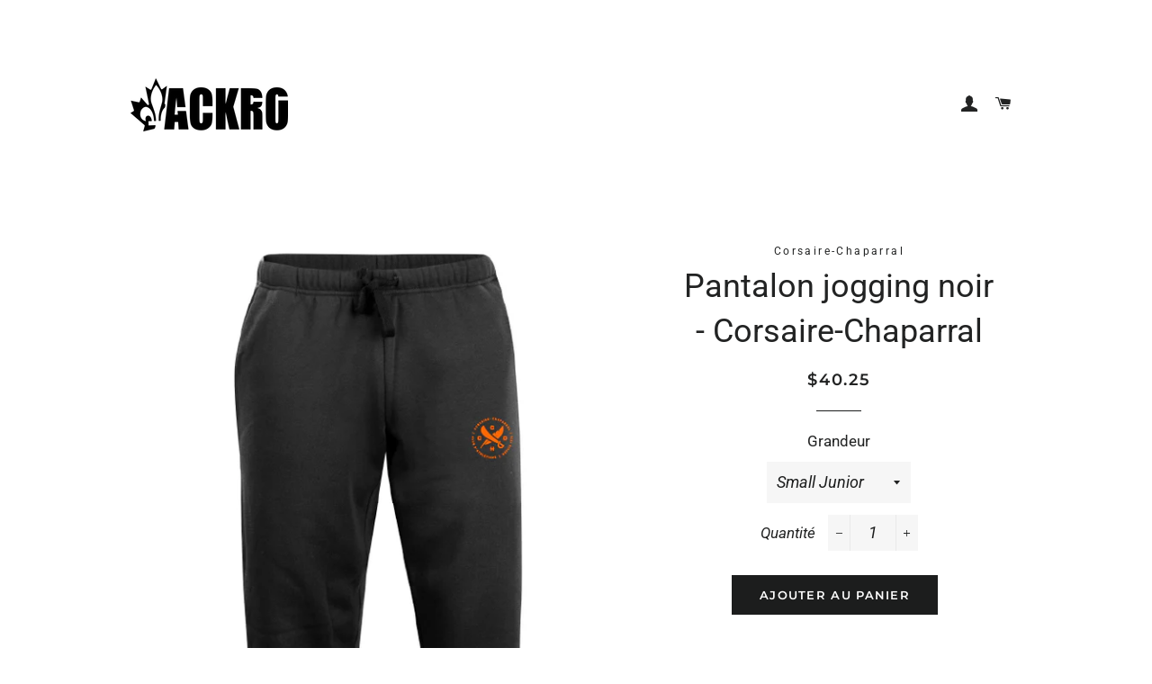

--- FILE ---
content_type: text/html; charset=utf-8
request_url: https://boutiqueldfs.ca/products/pantalon-jogging-noir-corsaire-chaparral
body_size: 25844
content:
<!doctype html>
<!--[if lt IE 7]><html class="no-js lt-ie9 lt-ie8 lt-ie7" lang="en"> <![endif]-->
<!--[if IE 7]><html class="no-js lt-ie9 lt-ie8" lang="en"> <![endif]-->
<!--[if IE 8]><html class="no-js lt-ie9" lang="en"> <![endif]-->
<!--[if IE 9 ]><html class="ie9 no-js"> <![endif]-->
<!--[if (gt IE 9)|!(IE)]><!--> <html class="no-js"> <!--<![endif]-->
<head>


  
  <!-- Basic page needs ================================================== -->
  <meta charset="utf-8">
  <meta http-equiv="X-UA-Compatible" content="IE=edge,chrome=1">

  

  <!-- Title and description ================================================== -->
  <title>
  Pantalon jogging noir - Corsaire-Chaparral &ndash; LDFS sublimation
  </title>

  
  <meta name="description" content="Pantalon de survêtement unisexeTissu prélavé doux Poches latérales et ceinture élastique avec cordon de serrageÉlastique à la cheville 65 % polyester / 35 % coton avec un fini anti-pelliculaire">
  

  <!-- Helpers ================================================== -->
  <!-- /snippets/social-meta-tags.liquid -->




<meta property="og:site_name" content="LDFS sublimation">
<meta property="og:url" content="https://boutiqueldfs.ca/products/pantalon-jogging-noir-corsaire-chaparral">
<meta property="og:title" content="Pantalon jogging noir - Corsaire-Chaparral">
<meta property="og:type" content="product">
<meta property="og:description" content="Pantalon de survêtement unisexeTissu prélavé doux Poches latérales et ceinture élastique avec cordon de serrageÉlastique à la cheville 65 % polyester / 35 % coton avec un fini anti-pelliculaire">

  <meta property="og:price:amount" content="40.25">
  <meta property="og:price:currency" content="CAD">

<meta property="og:image" content="http://boutiqueldfs.ca/cdn/shop/files/CORSAIRE-PHOTO-PRODUITS_20MQK00003-NOIR_1200x1200.jpg?v=1737042654"><meta property="og:image" content="http://boutiqueldfs.ca/cdn/shop/files/PantalonJogging_20MQB00003-20YQB00001-01_b8a9fc18-c23f-4949-88eb-ece26c281ca4_1200x1200.jpg?v=1737042654">
<meta property="og:image:secure_url" content="https://boutiqueldfs.ca/cdn/shop/files/CORSAIRE-PHOTO-PRODUITS_20MQK00003-NOIR_1200x1200.jpg?v=1737042654"><meta property="og:image:secure_url" content="https://boutiqueldfs.ca/cdn/shop/files/PantalonJogging_20MQB00003-20YQB00001-01_b8a9fc18-c23f-4949-88eb-ece26c281ca4_1200x1200.jpg?v=1737042654">


<meta name="twitter:card" content="summary_large_image">
<meta name="twitter:title" content="Pantalon jogging noir - Corsaire-Chaparral">
<meta name="twitter:description" content="Pantalon de survêtement unisexeTissu prélavé doux Poches latérales et ceinture élastique avec cordon de serrageÉlastique à la cheville 65 % polyester / 35 % coton avec un fini anti-pelliculaire">

  <link rel="canonical" href="https://boutiqueldfs.ca/products/pantalon-jogging-noir-corsaire-chaparral">
  <meta name="viewport" content="width=device-width,initial-scale=1,shrink-to-fit=no">
  <meta name="theme-color" content="#1c1d1d">

  <!-- CSS ================================================== -->
  <link href="//boutiqueldfs.ca/cdn/shop/t/3/assets/timber.scss.css?v=131028927141335961251759252134" rel="stylesheet" type="text/css" media="all" />
  <link href="//boutiqueldfs.ca/cdn/shop/t/3/assets/theme.scss.css?v=125623231988760776211759252133" rel="stylesheet" type="text/css" media="all" />

  <!-- Sections ================================================== -->
  <script>
    window.theme = window.theme || {};
    theme.strings = {
      zoomClose: "Fermer (Esc)",
      zoomPrev: "Précédent (flèche gauche)",
      zoomNext: "Suivant (flèche droite)",
      moneyFormat: "${{amount}}",
      addressError: "Vous ne trouvez pas cette adresse",
      addressNoResults: "Aucun résultat pour cette adresse",
      addressQueryLimit: "Vous avez dépassé la limite de Google utilisation de l'API. Envisager la mise à niveau à un \u003ca href=\"https:\/\/developers.google.com\/maps\/premium\/usage-limits\"\u003erégime spécial\u003c\/a\u003e.",
      authError: "Il y avait un problème authentifier votre compte Google Maps.",
      cartEmpty: "Votre panier est vide.",
      cartCookie: "Activer les cookies pour utiliser le panier",
      cartSavings: "I18n Error: Missing interpolation value \"savings\" for \"Vous économisez {{ savings }}\""
    };
    theme.settings = {
      cartType: "drawer",
      gridType: "collage"
    };
  </script>

  <script src="//boutiqueldfs.ca/cdn/shop/t/3/assets/jquery-2.2.3.min.js?v=58211863146907186831537791538" type="text/javascript"></script>

  <!--[if (gt IE 9)|!(IE)]><!--><script src="//boutiqueldfs.ca/cdn/shop/t/3/assets/lazysizes.min.js?v=37531750901115495291537791539" async="async"></script><!--<![endif]-->
  <!--[if lte IE 9]><script src="//boutiqueldfs.ca/cdn/shop/t/3/assets/lazysizes.min.js?v=37531750901115495291537791539"></script><![endif]-->

  <!--[if (gt IE 9)|!(IE)]><!--><script src="//boutiqueldfs.ca/cdn/shop/t/3/assets/theme.js?v=74419341784094633631537977288" defer="defer"></script><!--<![endif]-->
  <!--[if lte IE 9]><script src="//boutiqueldfs.ca/cdn/shop/t/3/assets/theme.js?v=74419341784094633631537977288"></script><![endif]-->

  <!-- Header hook for plugins ================================================== -->
  <!-- "snippets/buddha-megamenu-before.liquid" was not rendered, the associated app was uninstalled -->
  <!-- "snippets/buddha-megamenu.liquid" was not rendered, the associated app was uninstalled -->
  <script>window.performance && window.performance.mark && window.performance.mark('shopify.content_for_header.start');</script><meta id="shopify-digital-wallet" name="shopify-digital-wallet" content="/3765534789/digital_wallets/dialog">
<meta name="shopify-checkout-api-token" content="acfc20e4fdd8fdd626ba55bb8c27223d">
<link rel="alternate" hreflang="x-default" href="https://boutiqueldfs.ca/products/pantalon-jogging-noir-corsaire-chaparral">
<link rel="alternate" hreflang="fr" href="https://boutiqueldfs.ca/products/pantalon-jogging-noir-corsaire-chaparral">
<link rel="alternate" hreflang="en" href="https://boutiqueldfs.ca/en/products/pantalon-jogging-noir-corsaire-chaparral">
<link rel="alternate" type="application/json+oembed" href="https://boutiqueldfs.ca/products/pantalon-jogging-noir-corsaire-chaparral.oembed">
<script async="async" src="/checkouts/internal/preloads.js?locale=fr-CA"></script>
<link rel="preconnect" href="https://shop.app" crossorigin="anonymous">
<script async="async" src="https://shop.app/checkouts/internal/preloads.js?locale=fr-CA&shop_id=3765534789" crossorigin="anonymous"></script>
<script id="apple-pay-shop-capabilities" type="application/json">{"shopId":3765534789,"countryCode":"CA","currencyCode":"CAD","merchantCapabilities":["supports3DS"],"merchantId":"gid:\/\/shopify\/Shop\/3765534789","merchantName":"LDFS sublimation","requiredBillingContactFields":["postalAddress","email","phone"],"requiredShippingContactFields":["postalAddress","email","phone"],"shippingType":"shipping","supportedNetworks":["visa","masterCard","interac"],"total":{"type":"pending","label":"LDFS sublimation","amount":"1.00"},"shopifyPaymentsEnabled":true,"supportsSubscriptions":true}</script>
<script id="shopify-features" type="application/json">{"accessToken":"acfc20e4fdd8fdd626ba55bb8c27223d","betas":["rich-media-storefront-analytics"],"domain":"boutiqueldfs.ca","predictiveSearch":true,"shopId":3765534789,"locale":"fr"}</script>
<script>var Shopify = Shopify || {};
Shopify.shop = "shopldfs.myshopify.com";
Shopify.locale = "fr";
Shopify.currency = {"active":"CAD","rate":"1.0"};
Shopify.country = "CA";
Shopify.theme = {"name":"Brooklyn","id":37698830405,"schema_name":"Brooklyn","schema_version":"10.1.0","theme_store_id":730,"role":"main"};
Shopify.theme.handle = "null";
Shopify.theme.style = {"id":null,"handle":null};
Shopify.cdnHost = "boutiqueldfs.ca/cdn";
Shopify.routes = Shopify.routes || {};
Shopify.routes.root = "/";</script>
<script type="module">!function(o){(o.Shopify=o.Shopify||{}).modules=!0}(window);</script>
<script>!function(o){function n(){var o=[];function n(){o.push(Array.prototype.slice.apply(arguments))}return n.q=o,n}var t=o.Shopify=o.Shopify||{};t.loadFeatures=n(),t.autoloadFeatures=n()}(window);</script>
<script>
  window.ShopifyPay = window.ShopifyPay || {};
  window.ShopifyPay.apiHost = "shop.app\/pay";
  window.ShopifyPay.redirectState = null;
</script>
<script id="shop-js-analytics" type="application/json">{"pageType":"product"}</script>
<script defer="defer" async type="module" src="//boutiqueldfs.ca/cdn/shopifycloud/shop-js/modules/v2/client.init-shop-cart-sync_BcDpqI9l.fr.esm.js"></script>
<script defer="defer" async type="module" src="//boutiqueldfs.ca/cdn/shopifycloud/shop-js/modules/v2/chunk.common_a1Rf5Dlz.esm.js"></script>
<script defer="defer" async type="module" src="//boutiqueldfs.ca/cdn/shopifycloud/shop-js/modules/v2/chunk.modal_Djra7sW9.esm.js"></script>
<script type="module">
  await import("//boutiqueldfs.ca/cdn/shopifycloud/shop-js/modules/v2/client.init-shop-cart-sync_BcDpqI9l.fr.esm.js");
await import("//boutiqueldfs.ca/cdn/shopifycloud/shop-js/modules/v2/chunk.common_a1Rf5Dlz.esm.js");
await import("//boutiqueldfs.ca/cdn/shopifycloud/shop-js/modules/v2/chunk.modal_Djra7sW9.esm.js");

  window.Shopify.SignInWithShop?.initShopCartSync?.({"fedCMEnabled":true,"windoidEnabled":true});

</script>
<script>
  window.Shopify = window.Shopify || {};
  if (!window.Shopify.featureAssets) window.Shopify.featureAssets = {};
  window.Shopify.featureAssets['shop-js'] = {"shop-cart-sync":["modules/v2/client.shop-cart-sync_BLrx53Hf.fr.esm.js","modules/v2/chunk.common_a1Rf5Dlz.esm.js","modules/v2/chunk.modal_Djra7sW9.esm.js"],"init-fed-cm":["modules/v2/client.init-fed-cm_C8SUwJ8U.fr.esm.js","modules/v2/chunk.common_a1Rf5Dlz.esm.js","modules/v2/chunk.modal_Djra7sW9.esm.js"],"shop-cash-offers":["modules/v2/client.shop-cash-offers_BBp_MjBM.fr.esm.js","modules/v2/chunk.common_a1Rf5Dlz.esm.js","modules/v2/chunk.modal_Djra7sW9.esm.js"],"shop-login-button":["modules/v2/client.shop-login-button_Dw6kG_iO.fr.esm.js","modules/v2/chunk.common_a1Rf5Dlz.esm.js","modules/v2/chunk.modal_Djra7sW9.esm.js"],"pay-button":["modules/v2/client.pay-button_BJDaAh68.fr.esm.js","modules/v2/chunk.common_a1Rf5Dlz.esm.js","modules/v2/chunk.modal_Djra7sW9.esm.js"],"shop-button":["modules/v2/client.shop-button_DBWL94V3.fr.esm.js","modules/v2/chunk.common_a1Rf5Dlz.esm.js","modules/v2/chunk.modal_Djra7sW9.esm.js"],"avatar":["modules/v2/client.avatar_BTnouDA3.fr.esm.js"],"init-windoid":["modules/v2/client.init-windoid_77FSIiws.fr.esm.js","modules/v2/chunk.common_a1Rf5Dlz.esm.js","modules/v2/chunk.modal_Djra7sW9.esm.js"],"init-shop-for-new-customer-accounts":["modules/v2/client.init-shop-for-new-customer-accounts_QoC3RJm9.fr.esm.js","modules/v2/client.shop-login-button_Dw6kG_iO.fr.esm.js","modules/v2/chunk.common_a1Rf5Dlz.esm.js","modules/v2/chunk.modal_Djra7sW9.esm.js"],"init-shop-email-lookup-coordinator":["modules/v2/client.init-shop-email-lookup-coordinator_D4ioGzPw.fr.esm.js","modules/v2/chunk.common_a1Rf5Dlz.esm.js","modules/v2/chunk.modal_Djra7sW9.esm.js"],"init-shop-cart-sync":["modules/v2/client.init-shop-cart-sync_BcDpqI9l.fr.esm.js","modules/v2/chunk.common_a1Rf5Dlz.esm.js","modules/v2/chunk.modal_Djra7sW9.esm.js"],"shop-toast-manager":["modules/v2/client.shop-toast-manager_B-eIbpHW.fr.esm.js","modules/v2/chunk.common_a1Rf5Dlz.esm.js","modules/v2/chunk.modal_Djra7sW9.esm.js"],"init-customer-accounts":["modules/v2/client.init-customer-accounts_BcBSUbIK.fr.esm.js","modules/v2/client.shop-login-button_Dw6kG_iO.fr.esm.js","modules/v2/chunk.common_a1Rf5Dlz.esm.js","modules/v2/chunk.modal_Djra7sW9.esm.js"],"init-customer-accounts-sign-up":["modules/v2/client.init-customer-accounts-sign-up_DvG__VHD.fr.esm.js","modules/v2/client.shop-login-button_Dw6kG_iO.fr.esm.js","modules/v2/chunk.common_a1Rf5Dlz.esm.js","modules/v2/chunk.modal_Djra7sW9.esm.js"],"shop-follow-button":["modules/v2/client.shop-follow-button_Dnx6fDH9.fr.esm.js","modules/v2/chunk.common_a1Rf5Dlz.esm.js","modules/v2/chunk.modal_Djra7sW9.esm.js"],"checkout-modal":["modules/v2/client.checkout-modal_BDH3MUqJ.fr.esm.js","modules/v2/chunk.common_a1Rf5Dlz.esm.js","modules/v2/chunk.modal_Djra7sW9.esm.js"],"shop-login":["modules/v2/client.shop-login_CV9Paj8R.fr.esm.js","modules/v2/chunk.common_a1Rf5Dlz.esm.js","modules/v2/chunk.modal_Djra7sW9.esm.js"],"lead-capture":["modules/v2/client.lead-capture_DGQOTB4e.fr.esm.js","modules/v2/chunk.common_a1Rf5Dlz.esm.js","modules/v2/chunk.modal_Djra7sW9.esm.js"],"payment-terms":["modules/v2/client.payment-terms_BQYK7nq4.fr.esm.js","modules/v2/chunk.common_a1Rf5Dlz.esm.js","modules/v2/chunk.modal_Djra7sW9.esm.js"]};
</script>
<script>(function() {
  var isLoaded = false;
  function asyncLoad() {
    if (isLoaded) return;
    isLoaded = true;
    var urls = ["https:\/\/chimpstatic.com\/mcjs-connected\/js\/users\/081ca1d876e83d46930e96403\/9d50d7e1dac82f92867fa5cf1.js?shop=shopldfs.myshopify.com","https:\/\/gtranslate.io\/shopify\/gtranslate.js?shop=shopldfs.myshopify.com","https:\/\/cdn-bundler.nice-team.net\/app\/js\/bundler.js?shop=shopldfs.myshopify.com","\/\/cdn.wishpond.net\/connect.js?merchantId=1858008\u0026writeKey=911658a5e6a2\u0026shop=shopldfs.myshopify.com"];
    for (var i = 0; i < urls.length; i++) {
      var s = document.createElement('script');
      s.type = 'text/javascript';
      s.async = true;
      s.src = urls[i];
      var x = document.getElementsByTagName('script')[0];
      x.parentNode.insertBefore(s, x);
    }
  };
  if(window.attachEvent) {
    window.attachEvent('onload', asyncLoad);
  } else {
    window.addEventListener('load', asyncLoad, false);
  }
})();</script>
<script id="__st">var __st={"a":3765534789,"offset":-18000,"reqid":"3eeeacba-b00a-4e51-92d7-f68c136611d9-1769438634","pageurl":"boutiqueldfs.ca\/products\/pantalon-jogging-noir-corsaire-chaparral","u":"4ccb8b5c9b1f","p":"product","rtyp":"product","rid":6722171633733};</script>
<script>window.ShopifyPaypalV4VisibilityTracking = true;</script>
<script id="captcha-bootstrap">!function(){'use strict';const t='contact',e='account',n='new_comment',o=[[t,t],['blogs',n],['comments',n],[t,'customer']],c=[[e,'customer_login'],[e,'guest_login'],[e,'recover_customer_password'],[e,'create_customer']],r=t=>t.map((([t,e])=>`form[action*='/${t}']:not([data-nocaptcha='true']) input[name='form_type'][value='${e}']`)).join(','),a=t=>()=>t?[...document.querySelectorAll(t)].map((t=>t.form)):[];function s(){const t=[...o],e=r(t);return a(e)}const i='password',u='form_key',d=['recaptcha-v3-token','g-recaptcha-response','h-captcha-response',i],f=()=>{try{return window.sessionStorage}catch{return}},m='__shopify_v',_=t=>t.elements[u];function p(t,e,n=!1){try{const o=window.sessionStorage,c=JSON.parse(o.getItem(e)),{data:r}=function(t){const{data:e,action:n}=t;return t[m]||n?{data:e,action:n}:{data:t,action:n}}(c);for(const[e,n]of Object.entries(r))t.elements[e]&&(t.elements[e].value=n);n&&o.removeItem(e)}catch(o){console.error('form repopulation failed',{error:o})}}const l='form_type',E='cptcha';function T(t){t.dataset[E]=!0}const w=window,h=w.document,L='Shopify',v='ce_forms',y='captcha';let A=!1;((t,e)=>{const n=(g='f06e6c50-85a8-45c8-87d0-21a2b65856fe',I='https://cdn.shopify.com/shopifycloud/storefront-forms-hcaptcha/ce_storefront_forms_captcha_hcaptcha.v1.5.2.iife.js',D={infoText:'Protégé par hCaptcha',privacyText:'Confidentialité',termsText:'Conditions'},(t,e,n)=>{const o=w[L][v],c=o.bindForm;if(c)return c(t,g,e,D).then(n);var r;o.q.push([[t,g,e,D],n]),r=I,A||(h.body.append(Object.assign(h.createElement('script'),{id:'captcha-provider',async:!0,src:r})),A=!0)});var g,I,D;w[L]=w[L]||{},w[L][v]=w[L][v]||{},w[L][v].q=[],w[L][y]=w[L][y]||{},w[L][y].protect=function(t,e){n(t,void 0,e),T(t)},Object.freeze(w[L][y]),function(t,e,n,w,h,L){const[v,y,A,g]=function(t,e,n){const i=e?o:[],u=t?c:[],d=[...i,...u],f=r(d),m=r(i),_=r(d.filter((([t,e])=>n.includes(e))));return[a(f),a(m),a(_),s()]}(w,h,L),I=t=>{const e=t.target;return e instanceof HTMLFormElement?e:e&&e.form},D=t=>v().includes(t);t.addEventListener('submit',(t=>{const e=I(t);if(!e)return;const n=D(e)&&!e.dataset.hcaptchaBound&&!e.dataset.recaptchaBound,o=_(e),c=g().includes(e)&&(!o||!o.value);(n||c)&&t.preventDefault(),c&&!n&&(function(t){try{if(!f())return;!function(t){const e=f();if(!e)return;const n=_(t);if(!n)return;const o=n.value;o&&e.removeItem(o)}(t);const e=Array.from(Array(32),(()=>Math.random().toString(36)[2])).join('');!function(t,e){_(t)||t.append(Object.assign(document.createElement('input'),{type:'hidden',name:u})),t.elements[u].value=e}(t,e),function(t,e){const n=f();if(!n)return;const o=[...t.querySelectorAll(`input[type='${i}']`)].map((({name:t})=>t)),c=[...d,...o],r={};for(const[a,s]of new FormData(t).entries())c.includes(a)||(r[a]=s);n.setItem(e,JSON.stringify({[m]:1,action:t.action,data:r}))}(t,e)}catch(e){console.error('failed to persist form',e)}}(e),e.submit())}));const S=(t,e)=>{t&&!t.dataset[E]&&(n(t,e.some((e=>e===t))),T(t))};for(const o of['focusin','change'])t.addEventListener(o,(t=>{const e=I(t);D(e)&&S(e,y())}));const B=e.get('form_key'),M=e.get(l),P=B&&M;t.addEventListener('DOMContentLoaded',(()=>{const t=y();if(P)for(const e of t)e.elements[l].value===M&&p(e,B);[...new Set([...A(),...v().filter((t=>'true'===t.dataset.shopifyCaptcha))])].forEach((e=>S(e,t)))}))}(h,new URLSearchParams(w.location.search),n,t,e,['guest_login'])})(!0,!0)}();</script>
<script integrity="sha256-4kQ18oKyAcykRKYeNunJcIwy7WH5gtpwJnB7kiuLZ1E=" data-source-attribution="shopify.loadfeatures" defer="defer" src="//boutiqueldfs.ca/cdn/shopifycloud/storefront/assets/storefront/load_feature-a0a9edcb.js" crossorigin="anonymous"></script>
<script crossorigin="anonymous" defer="defer" src="//boutiqueldfs.ca/cdn/shopifycloud/storefront/assets/shopify_pay/storefront-65b4c6d7.js?v=20250812"></script>
<script data-source-attribution="shopify.dynamic_checkout.dynamic.init">var Shopify=Shopify||{};Shopify.PaymentButton=Shopify.PaymentButton||{isStorefrontPortableWallets:!0,init:function(){window.Shopify.PaymentButton.init=function(){};var t=document.createElement("script");t.src="https://boutiqueldfs.ca/cdn/shopifycloud/portable-wallets/latest/portable-wallets.fr.js",t.type="module",document.head.appendChild(t)}};
</script>
<script data-source-attribution="shopify.dynamic_checkout.buyer_consent">
  function portableWalletsHideBuyerConsent(e){var t=document.getElementById("shopify-buyer-consent"),n=document.getElementById("shopify-subscription-policy-button");t&&n&&(t.classList.add("hidden"),t.setAttribute("aria-hidden","true"),n.removeEventListener("click",e))}function portableWalletsShowBuyerConsent(e){var t=document.getElementById("shopify-buyer-consent"),n=document.getElementById("shopify-subscription-policy-button");t&&n&&(t.classList.remove("hidden"),t.removeAttribute("aria-hidden"),n.addEventListener("click",e))}window.Shopify?.PaymentButton&&(window.Shopify.PaymentButton.hideBuyerConsent=portableWalletsHideBuyerConsent,window.Shopify.PaymentButton.showBuyerConsent=portableWalletsShowBuyerConsent);
</script>
<script data-source-attribution="shopify.dynamic_checkout.cart.bootstrap">document.addEventListener("DOMContentLoaded",(function(){function t(){return document.querySelector("shopify-accelerated-checkout-cart, shopify-accelerated-checkout")}if(t())Shopify.PaymentButton.init();else{new MutationObserver((function(e,n){t()&&(Shopify.PaymentButton.init(),n.disconnect())})).observe(document.body,{childList:!0,subtree:!0})}}));
</script>
<link id="shopify-accelerated-checkout-styles" rel="stylesheet" media="screen" href="https://boutiqueldfs.ca/cdn/shopifycloud/portable-wallets/latest/accelerated-checkout-backwards-compat.css" crossorigin="anonymous">
<style id="shopify-accelerated-checkout-cart">
        #shopify-buyer-consent {
  margin-top: 1em;
  display: inline-block;
  width: 100%;
}

#shopify-buyer-consent.hidden {
  display: none;
}

#shopify-subscription-policy-button {
  background: none;
  border: none;
  padding: 0;
  text-decoration: underline;
  font-size: inherit;
  cursor: pointer;
}

#shopify-subscription-policy-button::before {
  box-shadow: none;
}

      </style>

<script>window.performance && window.performance.mark && window.performance.mark('shopify.content_for_header.end');</script>

<script>window.BOLD = window.BOLD || {};
    window.BOLD.common = window.BOLD.common || {};
    window.BOLD.common.Shopify = window.BOLD.common.Shopify || {};
    window.BOLD.common.Shopify.shop = {
      domain: 'boutiqueldfs.ca',
      permanent_domain: 'shopldfs.myshopify.com',
      url: 'https://boutiqueldfs.ca',
      secure_url: 'https://boutiqueldfs.ca',
      money_format: "${{amount}}",
      currency: "CAD"
    };
    window.BOLD.common.Shopify.customer = {
      id: null,
      tags: null,
    };
    window.BOLD.common.Shopify.cart = {"note":null,"attributes":{},"original_total_price":0,"total_price":0,"total_discount":0,"total_weight":0.0,"item_count":0,"items":[],"requires_shipping":false,"currency":"CAD","items_subtotal_price":0,"cart_level_discount_applications":[],"checkout_charge_amount":0};
    window.BOLD.common.template = 'product';window.BOLD.common.Shopify.formatMoney = function(money, format) {
        function n(t, e) {
            return "undefined" == typeof t ? e : t
        }
        function r(t, e, r, i) {
            if (e = n(e, 2),
                r = n(r, ","),
                i = n(i, "."),
            isNaN(t) || null == t)
                return 0;
            t = (t / 100).toFixed(e);
            var o = t.split(".")
                , a = o[0].replace(/(\d)(?=(\d\d\d)+(?!\d))/g, "$1" + r)
                , s = o[1] ? i + o[1] : "";
            return a + s
        }
        "string" == typeof money && (money = money.replace(".", ""));
        var i = ""
            , o = /\{\{\s*(\w+)\s*\}\}/
            , a = format || window.BOLD.common.Shopify.shop.money_format || window.Shopify.money_format || "$ {{ amount }}";
        switch (a.match(o)[1]) {
            case "amount":
                i = r(money, 2, ",", ".");
                break;
            case "amount_no_decimals":
                i = r(money, 0, ",", ".");
                break;
            case "amount_with_comma_separator":
                i = r(money, 2, ".", ",");
                break;
            case "amount_no_decimals_with_comma_separator":
                i = r(money, 0, ".", ",");
                break;
            case "amount_with_space_separator":
                i = r(money, 2, " ", ",");
                break;
            case "amount_no_decimals_with_space_separator":
                i = r(money, 0, " ", ",");
                break;
            case "amount_with_apostrophe_separator":
                i = r(money, 2, "'", ".");
                break;
        }
        return a.replace(o, i);
    };
    window.BOLD.common.Shopify.saveProduct = function (handle, product) {
      if (typeof handle === 'string' && typeof window.BOLD.common.Shopify.products[handle] === 'undefined') {
        if (typeof product === 'number') {
          window.BOLD.common.Shopify.handles[product] = handle;
          product = { id: product };
        }
        window.BOLD.common.Shopify.products[handle] = product;
      }
    };
    window.BOLD.common.Shopify.saveVariant = function (variant_id, variant) {
      if (typeof variant_id === 'number' && typeof window.BOLD.common.Shopify.variants[variant_id] === 'undefined') {
        window.BOLD.common.Shopify.variants[variant_id] = variant;
      }
    };window.BOLD.common.Shopify.products = window.BOLD.common.Shopify.products || {};
    window.BOLD.common.Shopify.variants = window.BOLD.common.Shopify.variants || {};
    window.BOLD.common.Shopify.handles = window.BOLD.common.Shopify.handles || {};window.BOLD.common.Shopify.handle = "pantalon-jogging-noir-corsaire-chaparral"
window.BOLD.common.Shopify.saveProduct("pantalon-jogging-noir-corsaire-chaparral", 6722171633733);window.BOLD.common.Shopify.saveVariant(44003851403585, { product_id: 6722171633733, product_handle: "pantalon-jogging-noir-corsaire-chaparral", price: 4025, group_id: '', csp_metafield: {}});window.BOLD.common.Shopify.saveVariant(44003851436353, { product_id: 6722171633733, product_handle: "pantalon-jogging-noir-corsaire-chaparral", price: 4025, group_id: '', csp_metafield: {}});window.BOLD.common.Shopify.saveVariant(44003851469121, { product_id: 6722171633733, product_handle: "pantalon-jogging-noir-corsaire-chaparral", price: 4025, group_id: '', csp_metafield: {}});window.BOLD.common.Shopify.saveVariant(44003851501889, { product_id: 6722171633733, product_handle: "pantalon-jogging-noir-corsaire-chaparral", price: 4025, group_id: '', csp_metafield: {}});window.BOLD.common.Shopify.saveVariant(49907724452161, { product_id: 6722171633733, product_handle: "pantalon-jogging-noir-corsaire-chaparral", price: 4025, group_id: '', csp_metafield: {}});window.BOLD.common.Shopify.saveVariant(39912895610949, { product_id: 6722171633733, product_handle: "pantalon-jogging-noir-corsaire-chaparral", price: 4025, group_id: '', csp_metafield: {}});window.BOLD.common.Shopify.saveVariant(39912895643717, { product_id: 6722171633733, product_handle: "pantalon-jogging-noir-corsaire-chaparral", price: 4025, group_id: '', csp_metafield: {}});window.BOLD.common.Shopify.saveVariant(39912895676485, { product_id: 6722171633733, product_handle: "pantalon-jogging-noir-corsaire-chaparral", price: 4025, group_id: '', csp_metafield: {}});window.BOLD.common.Shopify.saveVariant(39912895709253, { product_id: 6722171633733, product_handle: "pantalon-jogging-noir-corsaire-chaparral", price: 4025, group_id: '', csp_metafield: {}});window.BOLD.common.Shopify.saveVariant(39912895742021, { product_id: 6722171633733, product_handle: "pantalon-jogging-noir-corsaire-chaparral", price: 4275, group_id: '', csp_metafield: {}});window.BOLD.apps_installed = {"Product Options":2} || {};window.BOLD.common.Shopify.metafields = window.BOLD.common.Shopify.metafields || {};window.BOLD.common.Shopify.metafields["bold_rp"] = {};window.BOLD.common.Shopify.metafields["bold_csp_defaults"] = {};window.BOLD.common.cacheParams = window.BOLD.common.cacheParams || {};
    window.BOLD.common.cacheParams.options = 1668003893;
</script>

<script>
    window.BOLD.common.cacheParams.options = 1769101171;
</script>
<link href="//boutiqueldfs.ca/cdn/shop/t/3/assets/bold-options.css?v=3776556879087702431592318249" rel="stylesheet" type="text/css" media="all" />
<script defer src="https://options.shopapps.site/js/options.js"></script><script>
          var currentScript = document.currentScript || document.scripts[document.scripts.length - 1];
          var boldVariantIds =[44003851403585,44003851436353,44003851469121,44003851501889,49907724452161,39912895610949,39912895643717,39912895676485,39912895709253,39912895742021];
          var boldProductHandle ="pantalon-jogging-noir-corsaire-chaparral";
          var BOLD = BOLD || {};
          BOLD.products = BOLD.products || {};
          BOLD.variant_lookup = BOLD.variant_lookup || {};
          if (window.BOLD && !BOLD.common) {
              BOLD.common = BOLD.common || {};
              BOLD.common.Shopify = BOLD.common.Shopify || {};
              window.BOLD.common.Shopify.products = window.BOLD.common.Shopify.products || {};
              window.BOLD.common.Shopify.variants = window.BOLD.common.Shopify.variants || {};
              window.BOLD.common.Shopify.handles = window.BOLD.common.Shopify.handles || {};
              window.BOLD.common.Shopify.saveProduct = function (handle, product) {
                  if (typeof handle === 'string' && typeof window.BOLD.common.Shopify.products[handle] === 'undefined') {
                      if (typeof product === 'number') {
                          window.BOLD.common.Shopify.handles[product] = handle;
                          product = { id: product };
                      }
                      window.BOLD.common.Shopify.products[handle] = product;
                  }
              };
              window.BOLD.common.Shopify.saveVariant = function (variant_id, variant) {
                  if (typeof variant_id === 'number' && typeof window.BOLD.common.Shopify.variants[variant_id] === 'undefined') {
                      window.BOLD.common.Shopify.variants[variant_id] = variant;
                  }
              };
          }

          for (var boldIndex = 0; boldIndex < boldVariantIds.length; boldIndex = boldIndex + 1) {
            BOLD.variant_lookup[boldVariantIds[boldIndex]] = boldProductHandle;
          }

          BOLD.products[boldProductHandle] ={
    "id":6722171633733,
    "title":"Pantalon jogging noir - Corsaire-Chaparral","handle":"pantalon-jogging-noir-corsaire-chaparral",
    "description":"\u003cul\u003e\n\u003cli\u003ePantalon de survêtement unisexe\u003cbr\u003eTissu prélavé doux \u003cbr\u003ePoches latérales et ceinture élastique avec cordon de serrage\u003cbr\u003eÉlastique à la cheville \u003cbr\u003e65 % polyester \/ 35 % coton avec un fini anti-pelliculaire\u003c\/li\u003e\n\u003c\/ul\u003e",
    "published_at":"2022-03-29T18:18:11",
    "created_at":"2022-03-29T18:18:11",
    "vendor":"Corsaire-Chaparral",
    "type":"Jambe",
    "tags":["corsaire-chaparral"],
    "price":4025,
    "price_min":4025,
    "price_max":4275,
    "price_varies":null,
    "compare_at_price":null,
    "compare_at_price_min":0,
    "compare_at_price_max":0,
    "compare_at_price_varies":null,
    "all_variant_ids":[44003851403585,44003851436353,44003851469121,44003851501889,49907724452161,39912895610949,39912895643717,39912895676485,39912895709253,39912895742021],
    "variants":[{"id":44003851403585,"title":"Small Junior","option1":"Small Junior","option2":null,"option3":null,"sku":"20YQB00001","requires_shipping":true,"taxable":true,"featured_image":{"id":59231726993729,"product_id":6722171633733,"position":1,"created_at":"2025-01-16T10:50:49-05:00","updated_at":"2025-01-16T10:50:54-05:00","alt":null,"width":600,"height":900,"src":"\/\/boutiqueldfs.ca\/cdn\/shop\/files\/CORSAIRE-PHOTO-PRODUITS_20MQK00003-NOIR.jpg?v=1737042654","variant_ids":[39912895610949,39912895643717,39912895676485,39912895709253,39912895742021,44003851403585,44003851436353,44003851469121,44003851501889,49907724452161]},"available":true,"name":"Pantalon jogging noir - Corsaire-Chaparral - Small Junior","public_title":"Small Junior","options":["Small Junior"],"price":4025,"weight":0,"compare_at_price":null,"inventory_management":null,"barcode":"","featured_media":{"alt":null,"id":51321815630145,"position":1,"preview_image":{"aspect_ratio":0.667,"height":900,"width":600,"src":"\/\/boutiqueldfs.ca\/cdn\/shop\/files\/CORSAIRE-PHOTO-PRODUITS_20MQK00003-NOIR.jpg?v=1737042654"}},"requires_selling_plan":false,"selling_plan_allocations":[]},{"id":44003851436353,"title":"Medium Junior","option1":"Medium Junior","option2":null,"option3":null,"sku":"20YQB00001","requires_shipping":true,"taxable":true,"featured_image":{"id":59231726993729,"product_id":6722171633733,"position":1,"created_at":"2025-01-16T10:50:49-05:00","updated_at":"2025-01-16T10:50:54-05:00","alt":null,"width":600,"height":900,"src":"\/\/boutiqueldfs.ca\/cdn\/shop\/files\/CORSAIRE-PHOTO-PRODUITS_20MQK00003-NOIR.jpg?v=1737042654","variant_ids":[39912895610949,39912895643717,39912895676485,39912895709253,39912895742021,44003851403585,44003851436353,44003851469121,44003851501889,49907724452161]},"available":true,"name":"Pantalon jogging noir - Corsaire-Chaparral - Medium Junior","public_title":"Medium Junior","options":["Medium Junior"],"price":4025,"weight":0,"compare_at_price":null,"inventory_management":null,"barcode":"","featured_media":{"alt":null,"id":51321815630145,"position":1,"preview_image":{"aspect_ratio":0.667,"height":900,"width":600,"src":"\/\/boutiqueldfs.ca\/cdn\/shop\/files\/CORSAIRE-PHOTO-PRODUITS_20MQK00003-NOIR.jpg?v=1737042654"}},"requires_selling_plan":false,"selling_plan_allocations":[]},{"id":44003851469121,"title":"Large Junior","option1":"Large Junior","option2":null,"option3":null,"sku":"20YQB00001","requires_shipping":true,"taxable":true,"featured_image":{"id":59231726993729,"product_id":6722171633733,"position":1,"created_at":"2025-01-16T10:50:49-05:00","updated_at":"2025-01-16T10:50:54-05:00","alt":null,"width":600,"height":900,"src":"\/\/boutiqueldfs.ca\/cdn\/shop\/files\/CORSAIRE-PHOTO-PRODUITS_20MQK00003-NOIR.jpg?v=1737042654","variant_ids":[39912895610949,39912895643717,39912895676485,39912895709253,39912895742021,44003851403585,44003851436353,44003851469121,44003851501889,49907724452161]},"available":true,"name":"Pantalon jogging noir - Corsaire-Chaparral - Large Junior","public_title":"Large Junior","options":["Large Junior"],"price":4025,"weight":0,"compare_at_price":null,"inventory_management":null,"barcode":"","featured_media":{"alt":null,"id":51321815630145,"position":1,"preview_image":{"aspect_ratio":0.667,"height":900,"width":600,"src":"\/\/boutiqueldfs.ca\/cdn\/shop\/files\/CORSAIRE-PHOTO-PRODUITS_20MQK00003-NOIR.jpg?v=1737042654"}},"requires_selling_plan":false,"selling_plan_allocations":[]},{"id":44003851501889,"title":"XLarge junior","option1":"XLarge junior","option2":null,"option3":null,"sku":"20YQB00001","requires_shipping":true,"taxable":true,"featured_image":{"id":59231726993729,"product_id":6722171633733,"position":1,"created_at":"2025-01-16T10:50:49-05:00","updated_at":"2025-01-16T10:50:54-05:00","alt":null,"width":600,"height":900,"src":"\/\/boutiqueldfs.ca\/cdn\/shop\/files\/CORSAIRE-PHOTO-PRODUITS_20MQK00003-NOIR.jpg?v=1737042654","variant_ids":[39912895610949,39912895643717,39912895676485,39912895709253,39912895742021,44003851403585,44003851436353,44003851469121,44003851501889,49907724452161]},"available":true,"name":"Pantalon jogging noir - Corsaire-Chaparral - XLarge junior","public_title":"XLarge junior","options":["XLarge junior"],"price":4025,"weight":0,"compare_at_price":null,"inventory_management":null,"barcode":"","featured_media":{"alt":null,"id":51321815630145,"position":1,"preview_image":{"aspect_ratio":0.667,"height":900,"width":600,"src":"\/\/boutiqueldfs.ca\/cdn\/shop\/files\/CORSAIRE-PHOTO-PRODUITS_20MQK00003-NOIR.jpg?v=1737042654"}},"requires_selling_plan":false,"selling_plan_allocations":[]},{"id":49907724452161,"title":"XSmall Adulte","option1":"XSmall Adulte","option2":null,"option3":null,"sku":"20MQB00003","requires_shipping":true,"taxable":true,"featured_image":{"id":59231726993729,"product_id":6722171633733,"position":1,"created_at":"2025-01-16T10:50:49-05:00","updated_at":"2025-01-16T10:50:54-05:00","alt":null,"width":600,"height":900,"src":"\/\/boutiqueldfs.ca\/cdn\/shop\/files\/CORSAIRE-PHOTO-PRODUITS_20MQK00003-NOIR.jpg?v=1737042654","variant_ids":[39912895610949,39912895643717,39912895676485,39912895709253,39912895742021,44003851403585,44003851436353,44003851469121,44003851501889,49907724452161]},"available":true,"name":"Pantalon jogging noir - Corsaire-Chaparral - XSmall Adulte","public_title":"XSmall Adulte","options":["XSmall Adulte"],"price":4025,"weight":0,"compare_at_price":null,"inventory_management":null,"barcode":"","featured_media":{"alt":null,"id":51321815630145,"position":1,"preview_image":{"aspect_ratio":0.667,"height":900,"width":600,"src":"\/\/boutiqueldfs.ca\/cdn\/shop\/files\/CORSAIRE-PHOTO-PRODUITS_20MQK00003-NOIR.jpg?v=1737042654"}},"requires_selling_plan":false,"selling_plan_allocations":[]},{"id":39912895610949,"title":"Small Adulte","option1":"Small Adulte","option2":null,"option3":null,"sku":"20MQB00003","requires_shipping":true,"taxable":true,"featured_image":{"id":59231726993729,"product_id":6722171633733,"position":1,"created_at":"2025-01-16T10:50:49-05:00","updated_at":"2025-01-16T10:50:54-05:00","alt":null,"width":600,"height":900,"src":"\/\/boutiqueldfs.ca\/cdn\/shop\/files\/CORSAIRE-PHOTO-PRODUITS_20MQK00003-NOIR.jpg?v=1737042654","variant_ids":[39912895610949,39912895643717,39912895676485,39912895709253,39912895742021,44003851403585,44003851436353,44003851469121,44003851501889,49907724452161]},"available":true,"name":"Pantalon jogging noir - Corsaire-Chaparral - Small Adulte","public_title":"Small Adulte","options":["Small Adulte"],"price":4025,"weight":0,"compare_at_price":null,"inventory_management":null,"barcode":null,"featured_media":{"alt":null,"id":51321815630145,"position":1,"preview_image":{"aspect_ratio":0.667,"height":900,"width":600,"src":"\/\/boutiqueldfs.ca\/cdn\/shop\/files\/CORSAIRE-PHOTO-PRODUITS_20MQK00003-NOIR.jpg?v=1737042654"}},"requires_selling_plan":false,"selling_plan_allocations":[]},{"id":39912895643717,"title":"Medium Adulte","option1":"Medium Adulte","option2":null,"option3":null,"sku":"20MQB00003","requires_shipping":true,"taxable":true,"featured_image":{"id":59231726993729,"product_id":6722171633733,"position":1,"created_at":"2025-01-16T10:50:49-05:00","updated_at":"2025-01-16T10:50:54-05:00","alt":null,"width":600,"height":900,"src":"\/\/boutiqueldfs.ca\/cdn\/shop\/files\/CORSAIRE-PHOTO-PRODUITS_20MQK00003-NOIR.jpg?v=1737042654","variant_ids":[39912895610949,39912895643717,39912895676485,39912895709253,39912895742021,44003851403585,44003851436353,44003851469121,44003851501889,49907724452161]},"available":true,"name":"Pantalon jogging noir - Corsaire-Chaparral - Medium Adulte","public_title":"Medium Adulte","options":["Medium Adulte"],"price":4025,"weight":0,"compare_at_price":null,"inventory_management":null,"barcode":null,"featured_media":{"alt":null,"id":51321815630145,"position":1,"preview_image":{"aspect_ratio":0.667,"height":900,"width":600,"src":"\/\/boutiqueldfs.ca\/cdn\/shop\/files\/CORSAIRE-PHOTO-PRODUITS_20MQK00003-NOIR.jpg?v=1737042654"}},"requires_selling_plan":false,"selling_plan_allocations":[]},{"id":39912895676485,"title":"Large Adulte","option1":"Large Adulte","option2":null,"option3":null,"sku":"20MQB00003","requires_shipping":true,"taxable":true,"featured_image":{"id":59231726993729,"product_id":6722171633733,"position":1,"created_at":"2025-01-16T10:50:49-05:00","updated_at":"2025-01-16T10:50:54-05:00","alt":null,"width":600,"height":900,"src":"\/\/boutiqueldfs.ca\/cdn\/shop\/files\/CORSAIRE-PHOTO-PRODUITS_20MQK00003-NOIR.jpg?v=1737042654","variant_ids":[39912895610949,39912895643717,39912895676485,39912895709253,39912895742021,44003851403585,44003851436353,44003851469121,44003851501889,49907724452161]},"available":true,"name":"Pantalon jogging noir - Corsaire-Chaparral - Large Adulte","public_title":"Large Adulte","options":["Large Adulte"],"price":4025,"weight":0,"compare_at_price":null,"inventory_management":null,"barcode":null,"featured_media":{"alt":null,"id":51321815630145,"position":1,"preview_image":{"aspect_ratio":0.667,"height":900,"width":600,"src":"\/\/boutiqueldfs.ca\/cdn\/shop\/files\/CORSAIRE-PHOTO-PRODUITS_20MQK00003-NOIR.jpg?v=1737042654"}},"requires_selling_plan":false,"selling_plan_allocations":[]},{"id":39912895709253,"title":"XLarge Adulte","option1":"XLarge Adulte","option2":null,"option3":null,"sku":"20MQB00003","requires_shipping":true,"taxable":true,"featured_image":{"id":59231726993729,"product_id":6722171633733,"position":1,"created_at":"2025-01-16T10:50:49-05:00","updated_at":"2025-01-16T10:50:54-05:00","alt":null,"width":600,"height":900,"src":"\/\/boutiqueldfs.ca\/cdn\/shop\/files\/CORSAIRE-PHOTO-PRODUITS_20MQK00003-NOIR.jpg?v=1737042654","variant_ids":[39912895610949,39912895643717,39912895676485,39912895709253,39912895742021,44003851403585,44003851436353,44003851469121,44003851501889,49907724452161]},"available":true,"name":"Pantalon jogging noir - Corsaire-Chaparral - XLarge Adulte","public_title":"XLarge Adulte","options":["XLarge Adulte"],"price":4025,"weight":0,"compare_at_price":null,"inventory_management":null,"barcode":null,"featured_media":{"alt":null,"id":51321815630145,"position":1,"preview_image":{"aspect_ratio":0.667,"height":900,"width":600,"src":"\/\/boutiqueldfs.ca\/cdn\/shop\/files\/CORSAIRE-PHOTO-PRODUITS_20MQK00003-NOIR.jpg?v=1737042654"}},"requires_selling_plan":false,"selling_plan_allocations":[]},{"id":39912895742021,"title":"XXLarge Adulte","option1":"XXLarge Adulte","option2":null,"option3":null,"sku":"20MQB00003","requires_shipping":true,"taxable":true,"featured_image":{"id":59231726993729,"product_id":6722171633733,"position":1,"created_at":"2025-01-16T10:50:49-05:00","updated_at":"2025-01-16T10:50:54-05:00","alt":null,"width":600,"height":900,"src":"\/\/boutiqueldfs.ca\/cdn\/shop\/files\/CORSAIRE-PHOTO-PRODUITS_20MQK00003-NOIR.jpg?v=1737042654","variant_ids":[39912895610949,39912895643717,39912895676485,39912895709253,39912895742021,44003851403585,44003851436353,44003851469121,44003851501889,49907724452161]},"available":true,"name":"Pantalon jogging noir - Corsaire-Chaparral - XXLarge Adulte","public_title":"XXLarge Adulte","options":["XXLarge Adulte"],"price":4275,"weight":0,"compare_at_price":null,"inventory_management":null,"barcode":null,"featured_media":{"alt":null,"id":51321815630145,"position":1,"preview_image":{"aspect_ratio":0.667,"height":900,"width":600,"src":"\/\/boutiqueldfs.ca\/cdn\/shop\/files\/CORSAIRE-PHOTO-PRODUITS_20MQK00003-NOIR.jpg?v=1737042654"}},"requires_selling_plan":false,"selling_plan_allocations":[]}],
    "available":null,"images":["\/\/boutiqueldfs.ca\/cdn\/shop\/files\/CORSAIRE-PHOTO-PRODUITS_20MQK00003-NOIR.jpg?v=1737042654","\/\/boutiqueldfs.ca\/cdn\/shop\/files\/PantalonJogging_20MQB00003-20YQB00001-01_b8a9fc18-c23f-4949-88eb-ece26c281ca4.jpg?v=1737042654"],"featured_image":"\/\/boutiqueldfs.ca\/cdn\/shop\/files\/CORSAIRE-PHOTO-PRODUITS_20MQK00003-NOIR.jpg?v=1737042654",
    "options":["Grandeur"],
    "url":"\/products\/pantalon-jogging-noir-corsaire-chaparral"};var boldCSPMetafields = {};
          var boldTempProduct ={"id":6722171633733,"title":"Pantalon jogging noir - Corsaire-Chaparral","handle":"pantalon-jogging-noir-corsaire-chaparral","description":"\u003cul\u003e\n\u003cli\u003ePantalon de survêtement unisexe\u003cbr\u003eTissu prélavé doux \u003cbr\u003ePoches latérales et ceinture élastique avec cordon de serrage\u003cbr\u003eÉlastique à la cheville \u003cbr\u003e65 % polyester \/ 35 % coton avec un fini anti-pelliculaire\u003c\/li\u003e\n\u003c\/ul\u003e","published_at":"2022-03-29T18:18:11-04:00","created_at":"2022-03-29T18:18:11-04:00","vendor":"Corsaire-Chaparral","type":"Jambe","tags":["corsaire-chaparral"],"price":4025,"price_min":4025,"price_max":4275,"available":true,"price_varies":true,"compare_at_price":null,"compare_at_price_min":0,"compare_at_price_max":0,"compare_at_price_varies":false,"variants":[{"id":44003851403585,"title":"Small Junior","option1":"Small Junior","option2":null,"option3":null,"sku":"20YQB00001","requires_shipping":true,"taxable":true,"featured_image":{"id":59231726993729,"product_id":6722171633733,"position":1,"created_at":"2025-01-16T10:50:49-05:00","updated_at":"2025-01-16T10:50:54-05:00","alt":null,"width":600,"height":900,"src":"\/\/boutiqueldfs.ca\/cdn\/shop\/files\/CORSAIRE-PHOTO-PRODUITS_20MQK00003-NOIR.jpg?v=1737042654","variant_ids":[39912895610949,39912895643717,39912895676485,39912895709253,39912895742021,44003851403585,44003851436353,44003851469121,44003851501889,49907724452161]},"available":true,"name":"Pantalon jogging noir - Corsaire-Chaparral - Small Junior","public_title":"Small Junior","options":["Small Junior"],"price":4025,"weight":0,"compare_at_price":null,"inventory_management":null,"barcode":"","featured_media":{"alt":null,"id":51321815630145,"position":1,"preview_image":{"aspect_ratio":0.667,"height":900,"width":600,"src":"\/\/boutiqueldfs.ca\/cdn\/shop\/files\/CORSAIRE-PHOTO-PRODUITS_20MQK00003-NOIR.jpg?v=1737042654"}},"requires_selling_plan":false,"selling_plan_allocations":[]},{"id":44003851436353,"title":"Medium Junior","option1":"Medium Junior","option2":null,"option3":null,"sku":"20YQB00001","requires_shipping":true,"taxable":true,"featured_image":{"id":59231726993729,"product_id":6722171633733,"position":1,"created_at":"2025-01-16T10:50:49-05:00","updated_at":"2025-01-16T10:50:54-05:00","alt":null,"width":600,"height":900,"src":"\/\/boutiqueldfs.ca\/cdn\/shop\/files\/CORSAIRE-PHOTO-PRODUITS_20MQK00003-NOIR.jpg?v=1737042654","variant_ids":[39912895610949,39912895643717,39912895676485,39912895709253,39912895742021,44003851403585,44003851436353,44003851469121,44003851501889,49907724452161]},"available":true,"name":"Pantalon jogging noir - Corsaire-Chaparral - Medium Junior","public_title":"Medium Junior","options":["Medium Junior"],"price":4025,"weight":0,"compare_at_price":null,"inventory_management":null,"barcode":"","featured_media":{"alt":null,"id":51321815630145,"position":1,"preview_image":{"aspect_ratio":0.667,"height":900,"width":600,"src":"\/\/boutiqueldfs.ca\/cdn\/shop\/files\/CORSAIRE-PHOTO-PRODUITS_20MQK00003-NOIR.jpg?v=1737042654"}},"requires_selling_plan":false,"selling_plan_allocations":[]},{"id":44003851469121,"title":"Large Junior","option1":"Large Junior","option2":null,"option3":null,"sku":"20YQB00001","requires_shipping":true,"taxable":true,"featured_image":{"id":59231726993729,"product_id":6722171633733,"position":1,"created_at":"2025-01-16T10:50:49-05:00","updated_at":"2025-01-16T10:50:54-05:00","alt":null,"width":600,"height":900,"src":"\/\/boutiqueldfs.ca\/cdn\/shop\/files\/CORSAIRE-PHOTO-PRODUITS_20MQK00003-NOIR.jpg?v=1737042654","variant_ids":[39912895610949,39912895643717,39912895676485,39912895709253,39912895742021,44003851403585,44003851436353,44003851469121,44003851501889,49907724452161]},"available":true,"name":"Pantalon jogging noir - Corsaire-Chaparral - Large Junior","public_title":"Large Junior","options":["Large Junior"],"price":4025,"weight":0,"compare_at_price":null,"inventory_management":null,"barcode":"","featured_media":{"alt":null,"id":51321815630145,"position":1,"preview_image":{"aspect_ratio":0.667,"height":900,"width":600,"src":"\/\/boutiqueldfs.ca\/cdn\/shop\/files\/CORSAIRE-PHOTO-PRODUITS_20MQK00003-NOIR.jpg?v=1737042654"}},"requires_selling_plan":false,"selling_plan_allocations":[]},{"id":44003851501889,"title":"XLarge junior","option1":"XLarge junior","option2":null,"option3":null,"sku":"20YQB00001","requires_shipping":true,"taxable":true,"featured_image":{"id":59231726993729,"product_id":6722171633733,"position":1,"created_at":"2025-01-16T10:50:49-05:00","updated_at":"2025-01-16T10:50:54-05:00","alt":null,"width":600,"height":900,"src":"\/\/boutiqueldfs.ca\/cdn\/shop\/files\/CORSAIRE-PHOTO-PRODUITS_20MQK00003-NOIR.jpg?v=1737042654","variant_ids":[39912895610949,39912895643717,39912895676485,39912895709253,39912895742021,44003851403585,44003851436353,44003851469121,44003851501889,49907724452161]},"available":true,"name":"Pantalon jogging noir - Corsaire-Chaparral - XLarge junior","public_title":"XLarge junior","options":["XLarge junior"],"price":4025,"weight":0,"compare_at_price":null,"inventory_management":null,"barcode":"","featured_media":{"alt":null,"id":51321815630145,"position":1,"preview_image":{"aspect_ratio":0.667,"height":900,"width":600,"src":"\/\/boutiqueldfs.ca\/cdn\/shop\/files\/CORSAIRE-PHOTO-PRODUITS_20MQK00003-NOIR.jpg?v=1737042654"}},"requires_selling_plan":false,"selling_plan_allocations":[]},{"id":49907724452161,"title":"XSmall Adulte","option1":"XSmall Adulte","option2":null,"option3":null,"sku":"20MQB00003","requires_shipping":true,"taxable":true,"featured_image":{"id":59231726993729,"product_id":6722171633733,"position":1,"created_at":"2025-01-16T10:50:49-05:00","updated_at":"2025-01-16T10:50:54-05:00","alt":null,"width":600,"height":900,"src":"\/\/boutiqueldfs.ca\/cdn\/shop\/files\/CORSAIRE-PHOTO-PRODUITS_20MQK00003-NOIR.jpg?v=1737042654","variant_ids":[39912895610949,39912895643717,39912895676485,39912895709253,39912895742021,44003851403585,44003851436353,44003851469121,44003851501889,49907724452161]},"available":true,"name":"Pantalon jogging noir - Corsaire-Chaparral - XSmall Adulte","public_title":"XSmall Adulte","options":["XSmall Adulte"],"price":4025,"weight":0,"compare_at_price":null,"inventory_management":null,"barcode":"","featured_media":{"alt":null,"id":51321815630145,"position":1,"preview_image":{"aspect_ratio":0.667,"height":900,"width":600,"src":"\/\/boutiqueldfs.ca\/cdn\/shop\/files\/CORSAIRE-PHOTO-PRODUITS_20MQK00003-NOIR.jpg?v=1737042654"}},"requires_selling_plan":false,"selling_plan_allocations":[]},{"id":39912895610949,"title":"Small Adulte","option1":"Small Adulte","option2":null,"option3":null,"sku":"20MQB00003","requires_shipping":true,"taxable":true,"featured_image":{"id":59231726993729,"product_id":6722171633733,"position":1,"created_at":"2025-01-16T10:50:49-05:00","updated_at":"2025-01-16T10:50:54-05:00","alt":null,"width":600,"height":900,"src":"\/\/boutiqueldfs.ca\/cdn\/shop\/files\/CORSAIRE-PHOTO-PRODUITS_20MQK00003-NOIR.jpg?v=1737042654","variant_ids":[39912895610949,39912895643717,39912895676485,39912895709253,39912895742021,44003851403585,44003851436353,44003851469121,44003851501889,49907724452161]},"available":true,"name":"Pantalon jogging noir - Corsaire-Chaparral - Small Adulte","public_title":"Small Adulte","options":["Small Adulte"],"price":4025,"weight":0,"compare_at_price":null,"inventory_management":null,"barcode":null,"featured_media":{"alt":null,"id":51321815630145,"position":1,"preview_image":{"aspect_ratio":0.667,"height":900,"width":600,"src":"\/\/boutiqueldfs.ca\/cdn\/shop\/files\/CORSAIRE-PHOTO-PRODUITS_20MQK00003-NOIR.jpg?v=1737042654"}},"requires_selling_plan":false,"selling_plan_allocations":[]},{"id":39912895643717,"title":"Medium Adulte","option1":"Medium Adulte","option2":null,"option3":null,"sku":"20MQB00003","requires_shipping":true,"taxable":true,"featured_image":{"id":59231726993729,"product_id":6722171633733,"position":1,"created_at":"2025-01-16T10:50:49-05:00","updated_at":"2025-01-16T10:50:54-05:00","alt":null,"width":600,"height":900,"src":"\/\/boutiqueldfs.ca\/cdn\/shop\/files\/CORSAIRE-PHOTO-PRODUITS_20MQK00003-NOIR.jpg?v=1737042654","variant_ids":[39912895610949,39912895643717,39912895676485,39912895709253,39912895742021,44003851403585,44003851436353,44003851469121,44003851501889,49907724452161]},"available":true,"name":"Pantalon jogging noir - Corsaire-Chaparral - Medium Adulte","public_title":"Medium Adulte","options":["Medium Adulte"],"price":4025,"weight":0,"compare_at_price":null,"inventory_management":null,"barcode":null,"featured_media":{"alt":null,"id":51321815630145,"position":1,"preview_image":{"aspect_ratio":0.667,"height":900,"width":600,"src":"\/\/boutiqueldfs.ca\/cdn\/shop\/files\/CORSAIRE-PHOTO-PRODUITS_20MQK00003-NOIR.jpg?v=1737042654"}},"requires_selling_plan":false,"selling_plan_allocations":[]},{"id":39912895676485,"title":"Large Adulte","option1":"Large Adulte","option2":null,"option3":null,"sku":"20MQB00003","requires_shipping":true,"taxable":true,"featured_image":{"id":59231726993729,"product_id":6722171633733,"position":1,"created_at":"2025-01-16T10:50:49-05:00","updated_at":"2025-01-16T10:50:54-05:00","alt":null,"width":600,"height":900,"src":"\/\/boutiqueldfs.ca\/cdn\/shop\/files\/CORSAIRE-PHOTO-PRODUITS_20MQK00003-NOIR.jpg?v=1737042654","variant_ids":[39912895610949,39912895643717,39912895676485,39912895709253,39912895742021,44003851403585,44003851436353,44003851469121,44003851501889,49907724452161]},"available":true,"name":"Pantalon jogging noir - Corsaire-Chaparral - Large Adulte","public_title":"Large Adulte","options":["Large Adulte"],"price":4025,"weight":0,"compare_at_price":null,"inventory_management":null,"barcode":null,"featured_media":{"alt":null,"id":51321815630145,"position":1,"preview_image":{"aspect_ratio":0.667,"height":900,"width":600,"src":"\/\/boutiqueldfs.ca\/cdn\/shop\/files\/CORSAIRE-PHOTO-PRODUITS_20MQK00003-NOIR.jpg?v=1737042654"}},"requires_selling_plan":false,"selling_plan_allocations":[]},{"id":39912895709253,"title":"XLarge Adulte","option1":"XLarge Adulte","option2":null,"option3":null,"sku":"20MQB00003","requires_shipping":true,"taxable":true,"featured_image":{"id":59231726993729,"product_id":6722171633733,"position":1,"created_at":"2025-01-16T10:50:49-05:00","updated_at":"2025-01-16T10:50:54-05:00","alt":null,"width":600,"height":900,"src":"\/\/boutiqueldfs.ca\/cdn\/shop\/files\/CORSAIRE-PHOTO-PRODUITS_20MQK00003-NOIR.jpg?v=1737042654","variant_ids":[39912895610949,39912895643717,39912895676485,39912895709253,39912895742021,44003851403585,44003851436353,44003851469121,44003851501889,49907724452161]},"available":true,"name":"Pantalon jogging noir - Corsaire-Chaparral - XLarge Adulte","public_title":"XLarge Adulte","options":["XLarge Adulte"],"price":4025,"weight":0,"compare_at_price":null,"inventory_management":null,"barcode":null,"featured_media":{"alt":null,"id":51321815630145,"position":1,"preview_image":{"aspect_ratio":0.667,"height":900,"width":600,"src":"\/\/boutiqueldfs.ca\/cdn\/shop\/files\/CORSAIRE-PHOTO-PRODUITS_20MQK00003-NOIR.jpg?v=1737042654"}},"requires_selling_plan":false,"selling_plan_allocations":[]},{"id":39912895742021,"title":"XXLarge Adulte","option1":"XXLarge Adulte","option2":null,"option3":null,"sku":"20MQB00003","requires_shipping":true,"taxable":true,"featured_image":{"id":59231726993729,"product_id":6722171633733,"position":1,"created_at":"2025-01-16T10:50:49-05:00","updated_at":"2025-01-16T10:50:54-05:00","alt":null,"width":600,"height":900,"src":"\/\/boutiqueldfs.ca\/cdn\/shop\/files\/CORSAIRE-PHOTO-PRODUITS_20MQK00003-NOIR.jpg?v=1737042654","variant_ids":[39912895610949,39912895643717,39912895676485,39912895709253,39912895742021,44003851403585,44003851436353,44003851469121,44003851501889,49907724452161]},"available":true,"name":"Pantalon jogging noir - Corsaire-Chaparral - XXLarge Adulte","public_title":"XXLarge Adulte","options":["XXLarge Adulte"],"price":4275,"weight":0,"compare_at_price":null,"inventory_management":null,"barcode":null,"featured_media":{"alt":null,"id":51321815630145,"position":1,"preview_image":{"aspect_ratio":0.667,"height":900,"width":600,"src":"\/\/boutiqueldfs.ca\/cdn\/shop\/files\/CORSAIRE-PHOTO-PRODUITS_20MQK00003-NOIR.jpg?v=1737042654"}},"requires_selling_plan":false,"selling_plan_allocations":[]}],"images":["\/\/boutiqueldfs.ca\/cdn\/shop\/files\/CORSAIRE-PHOTO-PRODUITS_20MQK00003-NOIR.jpg?v=1737042654","\/\/boutiqueldfs.ca\/cdn\/shop\/files\/PantalonJogging_20MQB00003-20YQB00001-01_b8a9fc18-c23f-4949-88eb-ece26c281ca4.jpg?v=1737042654"],"featured_image":"\/\/boutiqueldfs.ca\/cdn\/shop\/files\/CORSAIRE-PHOTO-PRODUITS_20MQK00003-NOIR.jpg?v=1737042654","options":["Grandeur"],"media":[{"alt":null,"id":51321815630145,"position":1,"preview_image":{"aspect_ratio":0.667,"height":900,"width":600,"src":"\/\/boutiqueldfs.ca\/cdn\/shop\/files\/CORSAIRE-PHOTO-PRODUITS_20MQK00003-NOIR.jpg?v=1737042654"},"aspect_ratio":0.667,"height":900,"media_type":"image","src":"\/\/boutiqueldfs.ca\/cdn\/shop\/files\/CORSAIRE-PHOTO-PRODUITS_20MQK00003-NOIR.jpg?v=1737042654","width":600},{"alt":null,"id":51314084151617,"position":2,"preview_image":{"aspect_ratio":1.172,"height":3602,"width":4221,"src":"\/\/boutiqueldfs.ca\/cdn\/shop\/files\/PantalonJogging_20MQB00003-20YQB00001-01_b8a9fc18-c23f-4949-88eb-ece26c281ca4.jpg?v=1737042654"},"aspect_ratio":1.172,"height":3602,"media_type":"image","src":"\/\/boutiqueldfs.ca\/cdn\/shop\/files\/PantalonJogging_20MQB00003-20YQB00001-01_b8a9fc18-c23f-4949-88eb-ece26c281ca4.jpg?v=1737042654","width":4221}],"requires_selling_plan":false,"selling_plan_groups":[],"content":"\u003cul\u003e\n\u003cli\u003ePantalon de survêtement unisexe\u003cbr\u003eTissu prélavé doux \u003cbr\u003ePoches latérales et ceinture élastique avec cordon de serrage\u003cbr\u003eÉlastique à la cheville \u003cbr\u003e65 % polyester \/ 35 % coton avec un fini anti-pelliculaire\u003c\/li\u003e\n\u003c\/ul\u003e"};
          var bold_rp =[{},{},{},{},{},{},{},{},{},{}];
          if(boldTempProduct){
            window.BOLD.common.Shopify.saveProduct(boldTempProduct.handle, boldTempProduct.id);
            for (var boldIndex = 0; boldTempProduct && boldIndex < boldTempProduct.variants.length; boldIndex = boldIndex + 1){
              var rp_group_id = bold_rp[boldIndex].rp_group_id ? '' + bold_rp[boldIndex].rp_group_id : '';
              window.BOLD.common.Shopify.saveVariant(
                  boldTempProduct.variants[boldIndex].id,
                  {
                    product_id: boldTempProduct.id,
                    product_handle: boldTempProduct.handle,
                    price: boldTempProduct.variants[boldIndex].price,
                    group_id: rp_group_id,
                    csp_metafield: boldCSPMetafields[boldTempProduct.variants[boldIndex].id]
                  }
              );
            }
          }

          currentScript.parentNode.removeChild(currentScript);
        </script><!-- /snippets/oldIE-js.liquid -->

<!--[if lt IE 9]>
<script src="//cdnjs.cloudflare.com/ajax/libs/html5shiv/3.7.2/html5shiv.min.js" type="text/javascript"></script>
<![endif]-->


<!--[if (lte IE 9) ]><script src="//boutiqueldfs.ca/cdn/shop/t/3/assets/match-media.min.js?v=159635276924582161481537791539" type="text/javascript"></script><![endif]-->


  <script src="//boutiqueldfs.ca/cdn/shop/t/3/assets/modernizr.min.js?v=21391054748206432451537791539" type="text/javascript"></script>

  
  

<link href="https://monorail-edge.shopifysvc.com" rel="dns-prefetch">
<script>(function(){if ("sendBeacon" in navigator && "performance" in window) {try {var session_token_from_headers = performance.getEntriesByType('navigation')[0].serverTiming.find(x => x.name == '_s').description;} catch {var session_token_from_headers = undefined;}var session_cookie_matches = document.cookie.match(/_shopify_s=([^;]*)/);var session_token_from_cookie = session_cookie_matches && session_cookie_matches.length === 2 ? session_cookie_matches[1] : "";var session_token = session_token_from_headers || session_token_from_cookie || "";function handle_abandonment_event(e) {var entries = performance.getEntries().filter(function(entry) {return /monorail-edge.shopifysvc.com/.test(entry.name);});if (!window.abandonment_tracked && entries.length === 0) {window.abandonment_tracked = true;var currentMs = Date.now();var navigation_start = performance.timing.navigationStart;var payload = {shop_id: 3765534789,url: window.location.href,navigation_start,duration: currentMs - navigation_start,session_token,page_type: "product"};window.navigator.sendBeacon("https://monorail-edge.shopifysvc.com/v1/produce", JSON.stringify({schema_id: "online_store_buyer_site_abandonment/1.1",payload: payload,metadata: {event_created_at_ms: currentMs,event_sent_at_ms: currentMs}}));}}window.addEventListener('pagehide', handle_abandonment_event);}}());</script>
<script id="web-pixels-manager-setup">(function e(e,d,r,n,o){if(void 0===o&&(o={}),!Boolean(null===(a=null===(i=window.Shopify)||void 0===i?void 0:i.analytics)||void 0===a?void 0:a.replayQueue)){var i,a;window.Shopify=window.Shopify||{};var t=window.Shopify;t.analytics=t.analytics||{};var s=t.analytics;s.replayQueue=[],s.publish=function(e,d,r){return s.replayQueue.push([e,d,r]),!0};try{self.performance.mark("wpm:start")}catch(e){}var l=function(){var e={modern:/Edge?\/(1{2}[4-9]|1[2-9]\d|[2-9]\d{2}|\d{4,})\.\d+(\.\d+|)|Firefox\/(1{2}[4-9]|1[2-9]\d|[2-9]\d{2}|\d{4,})\.\d+(\.\d+|)|Chrom(ium|e)\/(9{2}|\d{3,})\.\d+(\.\d+|)|(Maci|X1{2}).+ Version\/(15\.\d+|(1[6-9]|[2-9]\d|\d{3,})\.\d+)([,.]\d+|)( \(\w+\)|)( Mobile\/\w+|) Safari\/|Chrome.+OPR\/(9{2}|\d{3,})\.\d+\.\d+|(CPU[ +]OS|iPhone[ +]OS|CPU[ +]iPhone|CPU IPhone OS|CPU iPad OS)[ +]+(15[._]\d+|(1[6-9]|[2-9]\d|\d{3,})[._]\d+)([._]\d+|)|Android:?[ /-](13[3-9]|1[4-9]\d|[2-9]\d{2}|\d{4,})(\.\d+|)(\.\d+|)|Android.+Firefox\/(13[5-9]|1[4-9]\d|[2-9]\d{2}|\d{4,})\.\d+(\.\d+|)|Android.+Chrom(ium|e)\/(13[3-9]|1[4-9]\d|[2-9]\d{2}|\d{4,})\.\d+(\.\d+|)|SamsungBrowser\/([2-9]\d|\d{3,})\.\d+/,legacy:/Edge?\/(1[6-9]|[2-9]\d|\d{3,})\.\d+(\.\d+|)|Firefox\/(5[4-9]|[6-9]\d|\d{3,})\.\d+(\.\d+|)|Chrom(ium|e)\/(5[1-9]|[6-9]\d|\d{3,})\.\d+(\.\d+|)([\d.]+$|.*Safari\/(?![\d.]+ Edge\/[\d.]+$))|(Maci|X1{2}).+ Version\/(10\.\d+|(1[1-9]|[2-9]\d|\d{3,})\.\d+)([,.]\d+|)( \(\w+\)|)( Mobile\/\w+|) Safari\/|Chrome.+OPR\/(3[89]|[4-9]\d|\d{3,})\.\d+\.\d+|(CPU[ +]OS|iPhone[ +]OS|CPU[ +]iPhone|CPU IPhone OS|CPU iPad OS)[ +]+(10[._]\d+|(1[1-9]|[2-9]\d|\d{3,})[._]\d+)([._]\d+|)|Android:?[ /-](13[3-9]|1[4-9]\d|[2-9]\d{2}|\d{4,})(\.\d+|)(\.\d+|)|Mobile Safari.+OPR\/([89]\d|\d{3,})\.\d+\.\d+|Android.+Firefox\/(13[5-9]|1[4-9]\d|[2-9]\d{2}|\d{4,})\.\d+(\.\d+|)|Android.+Chrom(ium|e)\/(13[3-9]|1[4-9]\d|[2-9]\d{2}|\d{4,})\.\d+(\.\d+|)|Android.+(UC? ?Browser|UCWEB|U3)[ /]?(15\.([5-9]|\d{2,})|(1[6-9]|[2-9]\d|\d{3,})\.\d+)\.\d+|SamsungBrowser\/(5\.\d+|([6-9]|\d{2,})\.\d+)|Android.+MQ{2}Browser\/(14(\.(9|\d{2,})|)|(1[5-9]|[2-9]\d|\d{3,})(\.\d+|))(\.\d+|)|K[Aa][Ii]OS\/(3\.\d+|([4-9]|\d{2,})\.\d+)(\.\d+|)/},d=e.modern,r=e.legacy,n=navigator.userAgent;return n.match(d)?"modern":n.match(r)?"legacy":"unknown"}(),u="modern"===l?"modern":"legacy",c=(null!=n?n:{modern:"",legacy:""})[u],f=function(e){return[e.baseUrl,"/wpm","/b",e.hashVersion,"modern"===e.buildTarget?"m":"l",".js"].join("")}({baseUrl:d,hashVersion:r,buildTarget:u}),m=function(e){var d=e.version,r=e.bundleTarget,n=e.surface,o=e.pageUrl,i=e.monorailEndpoint;return{emit:function(e){var a=e.status,t=e.errorMsg,s=(new Date).getTime(),l=JSON.stringify({metadata:{event_sent_at_ms:s},events:[{schema_id:"web_pixels_manager_load/3.1",payload:{version:d,bundle_target:r,page_url:o,status:a,surface:n,error_msg:t},metadata:{event_created_at_ms:s}}]});if(!i)return console&&console.warn&&console.warn("[Web Pixels Manager] No Monorail endpoint provided, skipping logging."),!1;try{return self.navigator.sendBeacon.bind(self.navigator)(i,l)}catch(e){}var u=new XMLHttpRequest;try{return u.open("POST",i,!0),u.setRequestHeader("Content-Type","text/plain"),u.send(l),!0}catch(e){return console&&console.warn&&console.warn("[Web Pixels Manager] Got an unhandled error while logging to Monorail."),!1}}}}({version:r,bundleTarget:l,surface:e.surface,pageUrl:self.location.href,monorailEndpoint:e.monorailEndpoint});try{o.browserTarget=l,function(e){var d=e.src,r=e.async,n=void 0===r||r,o=e.onload,i=e.onerror,a=e.sri,t=e.scriptDataAttributes,s=void 0===t?{}:t,l=document.createElement("script"),u=document.querySelector("head"),c=document.querySelector("body");if(l.async=n,l.src=d,a&&(l.integrity=a,l.crossOrigin="anonymous"),s)for(var f in s)if(Object.prototype.hasOwnProperty.call(s,f))try{l.dataset[f]=s[f]}catch(e){}if(o&&l.addEventListener("load",o),i&&l.addEventListener("error",i),u)u.appendChild(l);else{if(!c)throw new Error("Did not find a head or body element to append the script");c.appendChild(l)}}({src:f,async:!0,onload:function(){if(!function(){var e,d;return Boolean(null===(d=null===(e=window.Shopify)||void 0===e?void 0:e.analytics)||void 0===d?void 0:d.initialized)}()){var d=window.webPixelsManager.init(e)||void 0;if(d){var r=window.Shopify.analytics;r.replayQueue.forEach((function(e){var r=e[0],n=e[1],o=e[2];d.publishCustomEvent(r,n,o)})),r.replayQueue=[],r.publish=d.publishCustomEvent,r.visitor=d.visitor,r.initialized=!0}}},onerror:function(){return m.emit({status:"failed",errorMsg:"".concat(f," has failed to load")})},sri:function(e){var d=/^sha384-[A-Za-z0-9+/=]+$/;return"string"==typeof e&&d.test(e)}(c)?c:"",scriptDataAttributes:o}),m.emit({status:"loading"})}catch(e){m.emit({status:"failed",errorMsg:(null==e?void 0:e.message)||"Unknown error"})}}})({shopId: 3765534789,storefrontBaseUrl: "https://boutiqueldfs.ca",extensionsBaseUrl: "https://extensions.shopifycdn.com/cdn/shopifycloud/web-pixels-manager",monorailEndpoint: "https://monorail-edge.shopifysvc.com/unstable/produce_batch",surface: "storefront-renderer",enabledBetaFlags: ["2dca8a86"],webPixelsConfigList: [{"id":"1230143809","configuration":"{\"config\":\"{\\\"pixel_id\\\":\\\"G-YM6KQPLGVM\\\",\\\"google_tag_ids\\\":[\\\"G-YM6KQPLGVM\\\"],\\\"gtag_events\\\":[{\\\"type\\\":\\\"begin_checkout\\\",\\\"action_label\\\":\\\"G-YM6KQPLGVM\\\"},{\\\"type\\\":\\\"search\\\",\\\"action_label\\\":\\\"G-YM6KQPLGVM\\\"},{\\\"type\\\":\\\"view_item\\\",\\\"action_label\\\":\\\"G-YM6KQPLGVM\\\"},{\\\"type\\\":\\\"purchase\\\",\\\"action_label\\\":\\\"G-YM6KQPLGVM\\\"},{\\\"type\\\":\\\"page_view\\\",\\\"action_label\\\":\\\"G-YM6KQPLGVM\\\"},{\\\"type\\\":\\\"add_payment_info\\\",\\\"action_label\\\":\\\"G-YM6KQPLGVM\\\"},{\\\"type\\\":\\\"add_to_cart\\\",\\\"action_label\\\":\\\"G-YM6KQPLGVM\\\"}],\\\"enable_monitoring_mode\\\":false}\"}","eventPayloadVersion":"v1","runtimeContext":"OPEN","scriptVersion":"b2a88bafab3e21179ed38636efcd8a93","type":"APP","apiClientId":1780363,"privacyPurposes":[],"dataSharingAdjustments":{"protectedCustomerApprovalScopes":["read_customer_address","read_customer_email","read_customer_name","read_customer_personal_data","read_customer_phone"]}},{"id":"shopify-app-pixel","configuration":"{}","eventPayloadVersion":"v1","runtimeContext":"STRICT","scriptVersion":"0450","apiClientId":"shopify-pixel","type":"APP","privacyPurposes":["ANALYTICS","MARKETING"]},{"id":"shopify-custom-pixel","eventPayloadVersion":"v1","runtimeContext":"LAX","scriptVersion":"0450","apiClientId":"shopify-pixel","type":"CUSTOM","privacyPurposes":["ANALYTICS","MARKETING"]}],isMerchantRequest: false,initData: {"shop":{"name":"LDFS sublimation","paymentSettings":{"currencyCode":"CAD"},"myshopifyDomain":"shopldfs.myshopify.com","countryCode":"CA","storefrontUrl":"https:\/\/boutiqueldfs.ca"},"customer":null,"cart":null,"checkout":null,"productVariants":[{"price":{"amount":40.25,"currencyCode":"CAD"},"product":{"title":"Pantalon jogging noir - Corsaire-Chaparral","vendor":"Corsaire-Chaparral","id":"6722171633733","untranslatedTitle":"Pantalon jogging noir - Corsaire-Chaparral","url":"\/products\/pantalon-jogging-noir-corsaire-chaparral","type":"Jambe"},"id":"44003851403585","image":{"src":"\/\/boutiqueldfs.ca\/cdn\/shop\/files\/CORSAIRE-PHOTO-PRODUITS_20MQK00003-NOIR.jpg?v=1737042654"},"sku":"20YQB00001","title":"Small Junior","untranslatedTitle":"Small Junior"},{"price":{"amount":40.25,"currencyCode":"CAD"},"product":{"title":"Pantalon jogging noir - Corsaire-Chaparral","vendor":"Corsaire-Chaparral","id":"6722171633733","untranslatedTitle":"Pantalon jogging noir - Corsaire-Chaparral","url":"\/products\/pantalon-jogging-noir-corsaire-chaparral","type":"Jambe"},"id":"44003851436353","image":{"src":"\/\/boutiqueldfs.ca\/cdn\/shop\/files\/CORSAIRE-PHOTO-PRODUITS_20MQK00003-NOIR.jpg?v=1737042654"},"sku":"20YQB00001","title":"Medium Junior","untranslatedTitle":"Medium Junior"},{"price":{"amount":40.25,"currencyCode":"CAD"},"product":{"title":"Pantalon jogging noir - Corsaire-Chaparral","vendor":"Corsaire-Chaparral","id":"6722171633733","untranslatedTitle":"Pantalon jogging noir - Corsaire-Chaparral","url":"\/products\/pantalon-jogging-noir-corsaire-chaparral","type":"Jambe"},"id":"44003851469121","image":{"src":"\/\/boutiqueldfs.ca\/cdn\/shop\/files\/CORSAIRE-PHOTO-PRODUITS_20MQK00003-NOIR.jpg?v=1737042654"},"sku":"20YQB00001","title":"Large Junior","untranslatedTitle":"Large Junior"},{"price":{"amount":40.25,"currencyCode":"CAD"},"product":{"title":"Pantalon jogging noir - Corsaire-Chaparral","vendor":"Corsaire-Chaparral","id":"6722171633733","untranslatedTitle":"Pantalon jogging noir - Corsaire-Chaparral","url":"\/products\/pantalon-jogging-noir-corsaire-chaparral","type":"Jambe"},"id":"44003851501889","image":{"src":"\/\/boutiqueldfs.ca\/cdn\/shop\/files\/CORSAIRE-PHOTO-PRODUITS_20MQK00003-NOIR.jpg?v=1737042654"},"sku":"20YQB00001","title":"XLarge junior","untranslatedTitle":"XLarge junior"},{"price":{"amount":40.25,"currencyCode":"CAD"},"product":{"title":"Pantalon jogging noir - Corsaire-Chaparral","vendor":"Corsaire-Chaparral","id":"6722171633733","untranslatedTitle":"Pantalon jogging noir - Corsaire-Chaparral","url":"\/products\/pantalon-jogging-noir-corsaire-chaparral","type":"Jambe"},"id":"49907724452161","image":{"src":"\/\/boutiqueldfs.ca\/cdn\/shop\/files\/CORSAIRE-PHOTO-PRODUITS_20MQK00003-NOIR.jpg?v=1737042654"},"sku":"20MQB00003","title":"XSmall Adulte","untranslatedTitle":"XSmall Adulte"},{"price":{"amount":40.25,"currencyCode":"CAD"},"product":{"title":"Pantalon jogging noir - Corsaire-Chaparral","vendor":"Corsaire-Chaparral","id":"6722171633733","untranslatedTitle":"Pantalon jogging noir - Corsaire-Chaparral","url":"\/products\/pantalon-jogging-noir-corsaire-chaparral","type":"Jambe"},"id":"39912895610949","image":{"src":"\/\/boutiqueldfs.ca\/cdn\/shop\/files\/CORSAIRE-PHOTO-PRODUITS_20MQK00003-NOIR.jpg?v=1737042654"},"sku":"20MQB00003","title":"Small Adulte","untranslatedTitle":"Small Adulte"},{"price":{"amount":40.25,"currencyCode":"CAD"},"product":{"title":"Pantalon jogging noir - Corsaire-Chaparral","vendor":"Corsaire-Chaparral","id":"6722171633733","untranslatedTitle":"Pantalon jogging noir - Corsaire-Chaparral","url":"\/products\/pantalon-jogging-noir-corsaire-chaparral","type":"Jambe"},"id":"39912895643717","image":{"src":"\/\/boutiqueldfs.ca\/cdn\/shop\/files\/CORSAIRE-PHOTO-PRODUITS_20MQK00003-NOIR.jpg?v=1737042654"},"sku":"20MQB00003","title":"Medium Adulte","untranslatedTitle":"Medium Adulte"},{"price":{"amount":40.25,"currencyCode":"CAD"},"product":{"title":"Pantalon jogging noir - Corsaire-Chaparral","vendor":"Corsaire-Chaparral","id":"6722171633733","untranslatedTitle":"Pantalon jogging noir - Corsaire-Chaparral","url":"\/products\/pantalon-jogging-noir-corsaire-chaparral","type":"Jambe"},"id":"39912895676485","image":{"src":"\/\/boutiqueldfs.ca\/cdn\/shop\/files\/CORSAIRE-PHOTO-PRODUITS_20MQK00003-NOIR.jpg?v=1737042654"},"sku":"20MQB00003","title":"Large Adulte","untranslatedTitle":"Large Adulte"},{"price":{"amount":40.25,"currencyCode":"CAD"},"product":{"title":"Pantalon jogging noir - Corsaire-Chaparral","vendor":"Corsaire-Chaparral","id":"6722171633733","untranslatedTitle":"Pantalon jogging noir - Corsaire-Chaparral","url":"\/products\/pantalon-jogging-noir-corsaire-chaparral","type":"Jambe"},"id":"39912895709253","image":{"src":"\/\/boutiqueldfs.ca\/cdn\/shop\/files\/CORSAIRE-PHOTO-PRODUITS_20MQK00003-NOIR.jpg?v=1737042654"},"sku":"20MQB00003","title":"XLarge Adulte","untranslatedTitle":"XLarge Adulte"},{"price":{"amount":42.75,"currencyCode":"CAD"},"product":{"title":"Pantalon jogging noir - Corsaire-Chaparral","vendor":"Corsaire-Chaparral","id":"6722171633733","untranslatedTitle":"Pantalon jogging noir - Corsaire-Chaparral","url":"\/products\/pantalon-jogging-noir-corsaire-chaparral","type":"Jambe"},"id":"39912895742021","image":{"src":"\/\/boutiqueldfs.ca\/cdn\/shop\/files\/CORSAIRE-PHOTO-PRODUITS_20MQK00003-NOIR.jpg?v=1737042654"},"sku":"20MQB00003","title":"XXLarge Adulte","untranslatedTitle":"XXLarge Adulte"}],"purchasingCompany":null},},"https://boutiqueldfs.ca/cdn","fcfee988w5aeb613cpc8e4bc33m6693e112",{"modern":"","legacy":""},{"shopId":"3765534789","storefrontBaseUrl":"https:\/\/boutiqueldfs.ca","extensionBaseUrl":"https:\/\/extensions.shopifycdn.com\/cdn\/shopifycloud\/web-pixels-manager","surface":"storefront-renderer","enabledBetaFlags":"[\"2dca8a86\"]","isMerchantRequest":"false","hashVersion":"fcfee988w5aeb613cpc8e4bc33m6693e112","publish":"custom","events":"[[\"page_viewed\",{}],[\"product_viewed\",{\"productVariant\":{\"price\":{\"amount\":40.25,\"currencyCode\":\"CAD\"},\"product\":{\"title\":\"Pantalon jogging noir - Corsaire-Chaparral\",\"vendor\":\"Corsaire-Chaparral\",\"id\":\"6722171633733\",\"untranslatedTitle\":\"Pantalon jogging noir - Corsaire-Chaparral\",\"url\":\"\/products\/pantalon-jogging-noir-corsaire-chaparral\",\"type\":\"Jambe\"},\"id\":\"44003851403585\",\"image\":{\"src\":\"\/\/boutiqueldfs.ca\/cdn\/shop\/files\/CORSAIRE-PHOTO-PRODUITS_20MQK00003-NOIR.jpg?v=1737042654\"},\"sku\":\"20YQB00001\",\"title\":\"Small Junior\",\"untranslatedTitle\":\"Small Junior\"}}]]"});</script><script>
  window.ShopifyAnalytics = window.ShopifyAnalytics || {};
  window.ShopifyAnalytics.meta = window.ShopifyAnalytics.meta || {};
  window.ShopifyAnalytics.meta.currency = 'CAD';
  var meta = {"product":{"id":6722171633733,"gid":"gid:\/\/shopify\/Product\/6722171633733","vendor":"Corsaire-Chaparral","type":"Jambe","handle":"pantalon-jogging-noir-corsaire-chaparral","variants":[{"id":44003851403585,"price":4025,"name":"Pantalon jogging noir - Corsaire-Chaparral - Small Junior","public_title":"Small Junior","sku":"20YQB00001"},{"id":44003851436353,"price":4025,"name":"Pantalon jogging noir - Corsaire-Chaparral - Medium Junior","public_title":"Medium Junior","sku":"20YQB00001"},{"id":44003851469121,"price":4025,"name":"Pantalon jogging noir - Corsaire-Chaparral - Large Junior","public_title":"Large Junior","sku":"20YQB00001"},{"id":44003851501889,"price":4025,"name":"Pantalon jogging noir - Corsaire-Chaparral - XLarge junior","public_title":"XLarge junior","sku":"20YQB00001"},{"id":49907724452161,"price":4025,"name":"Pantalon jogging noir - Corsaire-Chaparral - XSmall Adulte","public_title":"XSmall Adulte","sku":"20MQB00003"},{"id":39912895610949,"price":4025,"name":"Pantalon jogging noir - Corsaire-Chaparral - Small Adulte","public_title":"Small Adulte","sku":"20MQB00003"},{"id":39912895643717,"price":4025,"name":"Pantalon jogging noir - Corsaire-Chaparral - Medium Adulte","public_title":"Medium Adulte","sku":"20MQB00003"},{"id":39912895676485,"price":4025,"name":"Pantalon jogging noir - Corsaire-Chaparral - Large Adulte","public_title":"Large Adulte","sku":"20MQB00003"},{"id":39912895709253,"price":4025,"name":"Pantalon jogging noir - Corsaire-Chaparral - XLarge Adulte","public_title":"XLarge Adulte","sku":"20MQB00003"},{"id":39912895742021,"price":4275,"name":"Pantalon jogging noir - Corsaire-Chaparral - XXLarge Adulte","public_title":"XXLarge Adulte","sku":"20MQB00003"}],"remote":false},"page":{"pageType":"product","resourceType":"product","resourceId":6722171633733,"requestId":"3eeeacba-b00a-4e51-92d7-f68c136611d9-1769438634"}};
  for (var attr in meta) {
    window.ShopifyAnalytics.meta[attr] = meta[attr];
  }
</script>
<script class="analytics">
  (function () {
    var customDocumentWrite = function(content) {
      var jquery = null;

      if (window.jQuery) {
        jquery = window.jQuery;
      } else if (window.Checkout && window.Checkout.$) {
        jquery = window.Checkout.$;
      }

      if (jquery) {
        jquery('body').append(content);
      }
    };

    var hasLoggedConversion = function(token) {
      if (token) {
        return document.cookie.indexOf('loggedConversion=' + token) !== -1;
      }
      return false;
    }

    var setCookieIfConversion = function(token) {
      if (token) {
        var twoMonthsFromNow = new Date(Date.now());
        twoMonthsFromNow.setMonth(twoMonthsFromNow.getMonth() + 2);

        document.cookie = 'loggedConversion=' + token + '; expires=' + twoMonthsFromNow;
      }
    }

    var trekkie = window.ShopifyAnalytics.lib = window.trekkie = window.trekkie || [];
    if (trekkie.integrations) {
      return;
    }
    trekkie.methods = [
      'identify',
      'page',
      'ready',
      'track',
      'trackForm',
      'trackLink'
    ];
    trekkie.factory = function(method) {
      return function() {
        var args = Array.prototype.slice.call(arguments);
        args.unshift(method);
        trekkie.push(args);
        return trekkie;
      };
    };
    for (var i = 0; i < trekkie.methods.length; i++) {
      var key = trekkie.methods[i];
      trekkie[key] = trekkie.factory(key);
    }
    trekkie.load = function(config) {
      trekkie.config = config || {};
      trekkie.config.initialDocumentCookie = document.cookie;
      var first = document.getElementsByTagName('script')[0];
      var script = document.createElement('script');
      script.type = 'text/javascript';
      script.onerror = function(e) {
        var scriptFallback = document.createElement('script');
        scriptFallback.type = 'text/javascript';
        scriptFallback.onerror = function(error) {
                var Monorail = {
      produce: function produce(monorailDomain, schemaId, payload) {
        var currentMs = new Date().getTime();
        var event = {
          schema_id: schemaId,
          payload: payload,
          metadata: {
            event_created_at_ms: currentMs,
            event_sent_at_ms: currentMs
          }
        };
        return Monorail.sendRequest("https://" + monorailDomain + "/v1/produce", JSON.stringify(event));
      },
      sendRequest: function sendRequest(endpointUrl, payload) {
        // Try the sendBeacon API
        if (window && window.navigator && typeof window.navigator.sendBeacon === 'function' && typeof window.Blob === 'function' && !Monorail.isIos12()) {
          var blobData = new window.Blob([payload], {
            type: 'text/plain'
          });

          if (window.navigator.sendBeacon(endpointUrl, blobData)) {
            return true;
          } // sendBeacon was not successful

        } // XHR beacon

        var xhr = new XMLHttpRequest();

        try {
          xhr.open('POST', endpointUrl);
          xhr.setRequestHeader('Content-Type', 'text/plain');
          xhr.send(payload);
        } catch (e) {
          console.log(e);
        }

        return false;
      },
      isIos12: function isIos12() {
        return window.navigator.userAgent.lastIndexOf('iPhone; CPU iPhone OS 12_') !== -1 || window.navigator.userAgent.lastIndexOf('iPad; CPU OS 12_') !== -1;
      }
    };
    Monorail.produce('monorail-edge.shopifysvc.com',
      'trekkie_storefront_load_errors/1.1',
      {shop_id: 3765534789,
      theme_id: 37698830405,
      app_name: "storefront",
      context_url: window.location.href,
      source_url: "//boutiqueldfs.ca/cdn/s/trekkie.storefront.8d95595f799fbf7e1d32231b9a28fd43b70c67d3.min.js"});

        };
        scriptFallback.async = true;
        scriptFallback.src = '//boutiqueldfs.ca/cdn/s/trekkie.storefront.8d95595f799fbf7e1d32231b9a28fd43b70c67d3.min.js';
        first.parentNode.insertBefore(scriptFallback, first);
      };
      script.async = true;
      script.src = '//boutiqueldfs.ca/cdn/s/trekkie.storefront.8d95595f799fbf7e1d32231b9a28fd43b70c67d3.min.js';
      first.parentNode.insertBefore(script, first);
    };
    trekkie.load(
      {"Trekkie":{"appName":"storefront","development":false,"defaultAttributes":{"shopId":3765534789,"isMerchantRequest":null,"themeId":37698830405,"themeCityHash":"12751480932384083595","contentLanguage":"fr","currency":"CAD","eventMetadataId":"d73812b3-40aa-4464-b638-19372118b11f"},"isServerSideCookieWritingEnabled":true,"monorailRegion":"shop_domain","enabledBetaFlags":["65f19447"]},"Session Attribution":{},"S2S":{"facebookCapiEnabled":false,"source":"trekkie-storefront-renderer","apiClientId":580111}}
    );

    var loaded = false;
    trekkie.ready(function() {
      if (loaded) return;
      loaded = true;

      window.ShopifyAnalytics.lib = window.trekkie;

      var originalDocumentWrite = document.write;
      document.write = customDocumentWrite;
      try { window.ShopifyAnalytics.merchantGoogleAnalytics.call(this); } catch(error) {};
      document.write = originalDocumentWrite;

      window.ShopifyAnalytics.lib.page(null,{"pageType":"product","resourceType":"product","resourceId":6722171633733,"requestId":"3eeeacba-b00a-4e51-92d7-f68c136611d9-1769438634","shopifyEmitted":true});

      var match = window.location.pathname.match(/checkouts\/(.+)\/(thank_you|post_purchase)/)
      var token = match? match[1]: undefined;
      if (!hasLoggedConversion(token)) {
        setCookieIfConversion(token);
        window.ShopifyAnalytics.lib.track("Viewed Product",{"currency":"CAD","variantId":44003851403585,"productId":6722171633733,"productGid":"gid:\/\/shopify\/Product\/6722171633733","name":"Pantalon jogging noir - Corsaire-Chaparral - Small Junior","price":"40.25","sku":"20YQB00001","brand":"Corsaire-Chaparral","variant":"Small Junior","category":"Jambe","nonInteraction":true,"remote":false},undefined,undefined,{"shopifyEmitted":true});
      window.ShopifyAnalytics.lib.track("monorail:\/\/trekkie_storefront_viewed_product\/1.1",{"currency":"CAD","variantId":44003851403585,"productId":6722171633733,"productGid":"gid:\/\/shopify\/Product\/6722171633733","name":"Pantalon jogging noir - Corsaire-Chaparral - Small Junior","price":"40.25","sku":"20YQB00001","brand":"Corsaire-Chaparral","variant":"Small Junior","category":"Jambe","nonInteraction":true,"remote":false,"referer":"https:\/\/boutiqueldfs.ca\/products\/pantalon-jogging-noir-corsaire-chaparral"});
      }
    });


        var eventsListenerScript = document.createElement('script');
        eventsListenerScript.async = true;
        eventsListenerScript.src = "//boutiqueldfs.ca/cdn/shopifycloud/storefront/assets/shop_events_listener-3da45d37.js";
        document.getElementsByTagName('head')[0].appendChild(eventsListenerScript);

})();</script>
<script
  defer
  src="https://boutiqueldfs.ca/cdn/shopifycloud/perf-kit/shopify-perf-kit-3.0.4.min.js"
  data-application="storefront-renderer"
  data-shop-id="3765534789"
  data-render-region="gcp-us-east1"
  data-page-type="product"
  data-theme-instance-id="37698830405"
  data-theme-name="Brooklyn"
  data-theme-version="10.1.0"
  data-monorail-region="shop_domain"
  data-resource-timing-sampling-rate="10"
  data-shs="true"
  data-shs-beacon="true"
  data-shs-export-with-fetch="true"
  data-shs-logs-sample-rate="1"
  data-shs-beacon-endpoint="https://boutiqueldfs.ca/api/collect"
></script>
</head>


<body id="pantalon-jogging-noir-corsaire-chaparral" class="template-product">
  <!-- "snippets/buddha-megamenu-wireframe.liquid" was not rendered, the associated app was uninstalled -->

  <div id="shopify-section-header" class="shopify-section"><style>
  .site-header__logo img {
    max-width: 175px;
  }

  @media screen and (max-width: 768px) {
    .site-header__logo img {
      max-width: 100%;
    }
  }
</style>


<div data-section-id="header" data-section-type="header-section" data-template="product">
  <div id="NavDrawer" class="drawer drawer--left">
      <div class="drawer__inner drawer-left__inner">

    

    <ul class="mobile-nav">
      
      
      <li class="mobile-nav__spacer"></li>

      
      
        
          <li class="mobile-nav__item mobile-nav__item--secondary">
            <a href="/account/login" id="customer_login_link">Se connecter</a>
          </li>
          <li class="mobile-nav__item mobile-nav__item--secondary">
            <a href="/account/register" id="customer_register_link">Créer un compte</a>
          </li>
        
      
      
        <li class="mobile-nav__item mobile-nav__item--secondary"><a href="/pages/a-propos">À propos</a></li>
      
        <li class="mobile-nav__item mobile-nav__item--secondary"><a href="/pages/politique-de-livraison-retour">Politique de livraison</a></li>
      
    </ul>
    <!-- //mobile-nav -->
  </div>


  </div>
  <div class="header-container drawer__header-container">
    <div class="header-wrapper">
      
        
          <style>
            .announcement-bar {
              background-color: #ffffff;
            }

            .announcement-bar--link:hover {
              

              
                
                background-color: #ebebeb;
              
            }

            .announcement-bar__message {
              color: #ffffff;
            }
          </style>

          
            <div class="announcement-bar">
          

            <p class="announcement-bar__message">Le 30-11-23 est la date limite pour commander et recevoir celle-ci avant le 25 décembre. AUCUNE production du 22 décembre au 7 janvier 2024 - Joyeux temps des fêtes!</p>

          
            </div>
          

        
      

      <header class="site-header" role="banner">
        <div class="wrapper">
          <div class="grid--full grid--table">
            <div class="grid__item large--hide large--one-sixth one-quarter">
              <div class="site-nav--open site-nav--mobile">
                <button type="button" class="icon-fallback-text site-nav__link site-nav__link--burger js-drawer-open-button-left" aria-controls="NavDrawer">
                  <span class="burger-icon burger-icon--top"></span>
                  <span class="burger-icon burger-icon--mid"></span>
                  <span class="burger-icon burger-icon--bottom"></span>
                  <span class="fallback-text">Navigation</span>
                </button>
              </div>
            </div>
            <div class="grid__item large--one-third medium-down--one-half">
              
              
                <div class="h1 site-header__logo large--left" itemscope itemtype="http://schema.org/Organization">
              
                

                
                  <a href="/" itemprop="url" class="site-header__logo-link">
                     <img src="//boutiqueldfs.ca/cdn/shop/files/ACKRO_07c80ea6-a149-4dab-a4cb-d4b05f611974_175x.png?v=1700506261"
                     srcset="//boutiqueldfs.ca/cdn/shop/files/ACKRO_07c80ea6-a149-4dab-a4cb-d4b05f611974_175x.png?v=1700506261 1x, //boutiqueldfs.ca/cdn/shop/files/ACKRO_07c80ea6-a149-4dab-a4cb-d4b05f611974_175x@2x.png?v=1700506261 2x"
                     alt="LDFS sublimation"
                     itemprop="logo">
                  </a>
                
              
                </div>
              
            </div>
            <nav class="grid__item large--two-thirds large--text-right medium-down--hide" role="navigation">
              
              <!-- begin site-nav -->
              <ul class="site-nav" id="AccessibleNav">
                

                
                
                  <li class="site-nav__item site-nav__expanded-item site-nav__item--compressed">
                    <a class="site-nav__link site-nav__link--icon" href="/account">
                      <span class="icon-fallback-text">
                        <span class="icon icon-customer" aria-hidden="true"></span>
                        <span class="fallback-text">
                          
                            Se connecter
                          
                        </span>
                      </span>
                    </a>
                  </li>
                

                

                <li class="site-nav__item site-nav__item--compressed">
                  <a href="/cart" class="site-nav__link site-nav__link--icon cart-link js-drawer-open-button-right" aria-controls="CartDrawer">
                    <span class="icon-fallback-text">
                      <span class="icon icon-cart" aria-hidden="true"></span>
                      <span class="fallback-text">Panier</span>
                    </span>
                    <span class="cart-link__bubble"></span>
                  </a>
                </li>

              </ul>
              <!-- //site-nav -->
            </nav>
            <div class="grid__item large--hide one-quarter">
              <div class="site-nav--mobile text-right">
                <a href="/cart" class="site-nav__link cart-link js-drawer-open-button-right" aria-controls="CartDrawer">
                  <span class="icon-fallback-text">
                    <span class="icon icon-cart" aria-hidden="true"></span>
                    <span class="fallback-text">Panier</span>
                  </span>
                  <span class="cart-link__bubble"></span>
                </a>
              </div>
            </div>
          </div>

        </div>
      </header>
    </div>
  </div>
</div>




</div>

  <div id="CartDrawer" class="drawer drawer--right drawer--has-fixed-footer">
    <div class="drawer__fixed-header">
      <div class="drawer__header">
        <div class="drawer__title">Panier</div>
        <div class="drawer__close">
          <button type="button" class="icon-fallback-text drawer__close-button js-drawer-close">
            <span class="icon icon-x" aria-hidden="true"></span>
            <span class="fallback-text">Fermer le panier</span>
          </button>
        </div>
      </div>
    </div>
    <div class="drawer__inner">
      <div id="CartContainer" class="drawer__cart"></div>
    </div>
  </div>

  <div id="PageContainer" class="page-container">

    

    <main class="main-content" role="main">
      
        <div class="wrapper">
      
        <!-- /templates/product.liquid -->


<div id="shopify-section-product-template" class="shopify-section"><!-- /templates/product.liquid -->
<div itemscope itemtype="http://schema.org/Product" id="ProductSection--product-template" data-section-id="product-template" data-section-type="product-template" data-image-zoom-type="true" data-enable-history-state="true" data-scroll-to-image="false">

    <meta itemprop="url" content="https://boutiqueldfs.ca/products/pantalon-jogging-noir-corsaire-chaparral">
    <meta itemprop="image" content="//boutiqueldfs.ca/cdn/shop/files/CORSAIRE-PHOTO-PRODUITS_20MQK00003-NOIR_grande.jpg?v=1737042654">

    
    

    <div class="grid product-single">
      <div class="grid__item large--seven-twelfths medium--seven-twelfths text-center">

        
          

          <div class="product-thumbnail__photos product-single__photos">

            
            
            

            
            <div class="product-single__photo--flex-wrapper">
              <div class="product-single__photo--flex">
                <style>
  

  @media screen and (min-width: 591px) { 
    .product-single__photo-59231726993729 {
      max-width: 566.6666666666666px;
      max-height: 850px;
    }
    #ProductImageWrapper-59231726993729 {
      max-width: 566.6666666666666px;
    }
   } 

  
    
    @media screen and (max-width: 590px) {
      .product-single__photo-59231726993729 {
        max-width: 393.3333333333333px;
      }
      #ProductImageWrapper-59231726993729 {
        max-width: 393.3333333333333px;
      }
    }
  
</style>

                <div id="ProductImageWrapper-59231726993729" class="product-single__photo--container product-single__photo--container-thumb">
                  <div class="product-single__photo-wrapper" style="padding-top:150.00000000000003%;">
                    
                    <img class="product-single__photo lazyload product-single__photo-59231726993729"
                      src="//boutiqueldfs.ca/cdn/shop/files/CORSAIRE-PHOTO-PRODUITS_20MQK00003-NOIR_300x300.jpg?v=1737042654"
                      data-src="//boutiqueldfs.ca/cdn/shop/files/CORSAIRE-PHOTO-PRODUITS_20MQK00003-NOIR_{width}x.jpg?v=1737042654"
                      data-widths="[180, 360, 590, 720, 900, 1080, 1296, 1512, 1728, 2048]"
                      data-aspectratio="0.6666666666666666"
                      data-sizes="auto"
                      data-mfp-src="//boutiqueldfs.ca/cdn/shop/files/CORSAIRE-PHOTO-PRODUITS_20MQK00003-NOIR_1024x1024.jpg?v=1737042654"
                      data-image-id="59231726993729"
                      alt="Pantalon jogging noir - Corsaire-Chaparral">

                    <noscript>
                      <img class="product-single__photo"
                        src="//boutiqueldfs.ca/cdn/shop/files/CORSAIRE-PHOTO-PRODUITS_20MQK00003-NOIR.jpg?v=1737042654"
                        data-mfp-src="//boutiqueldfs.ca/cdn/shop/files/CORSAIRE-PHOTO-PRODUITS_20MQK00003-NOIR_1024x1024.jpg?v=1737042654"
                        alt="Pantalon jogging noir - Corsaire-Chaparral" data-image-id="59231726993729">
                    </noscript>
                  </div>
                </div>
              </div>
            </div>

            
            
              
            
              

                
                
                

                <div class="product-single__photo--flex-wrapper">
                  <div class="product-single__photo--flex">
                    <style>
  

  @media screen and (min-width: 591px) { 
    .product-single__photo-59219630653761 {
      max-width: 575px;
      max-height: 490.6775645581615px;
    }
    #ProductImageWrapper-59219630653761 {
      max-width: 575px;
    }
   } 

  
    
    @media screen and (max-width: 590px) {
      .product-single__photo-59219630653761 {
        max-width: 590px;
      }
      #ProductImageWrapper-59219630653761 {
        max-width: 590px;
      }
    }
  
</style>

                    <div id="ProductImageWrapper-59219630653761" class="product-single__photo--container product-single__photo--container-thumb hide">
                      <div class="product-single__photo-wrapper" style="padding-top:85.3352286188107%;">
                        
                        <img class="product-single__photo lazyload product-single__photo-59219630653761"
                          src="//boutiqueldfs.ca/cdn/shop/files/PantalonJogging_20MQB00003-20YQB00001-01_b8a9fc18-c23f-4949-88eb-ece26c281ca4_300x.jpg?v=1737042654"
                          data-src="//boutiqueldfs.ca/cdn/shop/files/PantalonJogging_20MQB00003-20YQB00001-01_b8a9fc18-c23f-4949-88eb-ece26c281ca4_{width}x.jpg?v=1737042654"
                          data-widths="[180, 360, 540, 720, 900, 1080, 1296, 1512, 1728, 2048]"
                          data-aspectratio="1.171848972792893"
                          data-sizes="auto"
                          data-mfp-src="//boutiqueldfs.ca/cdn/shop/files/PantalonJogging_20MQB00003-20YQB00001-01_b8a9fc18-c23f-4949-88eb-ece26c281ca4_1024x1024.jpg?v=1737042654"
                          data-image-id="59219630653761"
                          alt="Pantalon jogging noir - Corsaire-Chaparral">

                        <noscript>
                          <img class="product-single__photo" src="//boutiqueldfs.ca/cdn/shop/files/PantalonJogging_20MQB00003-20YQB00001-01_b8a9fc18-c23f-4949-88eb-ece26c281ca4.jpg?v=1737042654"
                            data-mfp-src="//boutiqueldfs.ca/cdn/shop/files/PantalonJogging_20MQB00003-20YQB00001-01_b8a9fc18-c23f-4949-88eb-ece26c281ca4_1024x1024.jpg?v=1737042654"
                            alt="Pantalon jogging noir - Corsaire-Chaparral"
                            data-image-id="59219630653761">
                        </noscript>
                      </div>
                    </div>
                  </div>
                </div>
              
            

            
            <ul class="product-single__thumbnails small--hide grid-uniform" id="ProductThumbs">
              
                
                  <li class="grid__item medium--one-third large--one-quarter product-single__photo-wrapper">
                    <a data-image-id="59231726993729" href="//boutiqueldfs.ca/cdn/shop/files/CORSAIRE-PHOTO-PRODUITS_20MQK00003-NOIR_grande.jpg?v=1737042654" class="product-single__thumbnail  active-thumb">
                      <img class="product-single__thumb" src="//boutiqueldfs.ca/cdn/shop/files/CORSAIRE-PHOTO-PRODUITS_20MQK00003-NOIR_150x.jpg?v=1737042654" alt="Pantalon jogging noir - Corsaire-Chaparral">
                    </a>
                  </li>
                
              
                
                  <li class="grid__item medium--one-third large--one-quarter product-single__photo-wrapper">
                    <a data-image-id="59219630653761" href="//boutiqueldfs.ca/cdn/shop/files/PantalonJogging_20MQB00003-20YQB00001-01_b8a9fc18-c23f-4949-88eb-ece26c281ca4_grande.jpg?v=1737042654" class="product-single__thumbnail ">
                      <img class="product-single__thumb" src="//boutiqueldfs.ca/cdn/shop/files/PantalonJogging_20MQB00003-20YQB00001-01_b8a9fc18-c23f-4949-88eb-ece26c281ca4_150x.jpg?v=1737042654" alt="Pantalon jogging noir - Corsaire-Chaparral">
                    </a>
                  </li>
                
              
            </ul>

          </div>
        
      </div>

      <div class="grid__item product-single__meta--wrapper medium--five-twelfths large--five-twelfths">
        <div class="product-single__meta">
          
            <h2 class="product-single__vendor" itemprop="brand">Corsaire-Chaparral</h2>
          

          <h1 class="product-single__title" itemprop="name">Pantalon jogging noir - Corsaire-Chaparral</h1>

          <div itemprop="offers" itemscope itemtype="http://schema.org/Offer">
            <div data-price-container>
              

              
                <span id="PriceA11y" class="visually-hidden" >Prix régulier</span>
                <span class="product-single__price--wrapper hide" aria-hidden="true">
                  <span id="ComparePrice" class="product-single__price--compare-at"></span>
                </span>
                <span id="ComparePriceA11y" class="visually-hidden" aria-hidden="true">Prix réduit</span>
              

              <span id="ProductPrice"
                class="product-single__price"
                itemprop="price"
                content="40.25"
                >
                $40.25
              </span>
            </div>

            <hr class="hr--small">

            <meta itemprop="priceCurrency" content="CAD">
            <link itemprop="availability" href="http://schema.org/InStock">

            

            

            <form method="post" action="/cart/add" id="AddToCartForm--product-template" accept-charset="UTF-8" class="
              product-single__form
" enctype="multipart/form-data"><input type="hidden" name="form_type" value="product" /><input type="hidden" name="utf8" value="✓" />
              
                
                  <div class="radio-wrapper js product-form__item">
                    <label class="single-option-radio__label"
                      for="ProductSelect-option-0">
                      Grandeur
                    </label>
                    
                      <select class="single-option-selector__radio single-option-selector-product-template product-form__input" id="SingleOptionSelector-0" data-index="option1">
                        
                          <option value="Small Junior" selected="selected">Small Junior</option>
                        
                          <option value="Medium Junior">Medium Junior</option>
                        
                          <option value="Large Junior">Large Junior</option>
                        
                          <option value="XLarge junior">XLarge junior</option>
                        
                          <option value="XSmall Adulte">XSmall Adulte</option>
                        
                          <option value="Small Adulte">Small Adulte</option>
                        
                          <option value="Medium Adulte">Medium Adulte</option>
                        
                          <option value="Large Adulte">Large Adulte</option>
                        
                          <option value="XLarge Adulte">XLarge Adulte</option>
                        
                          <option value="XXLarge Adulte">XXLarge Adulte</option>
                        
                      </select>
                    
                  </div>
                
              

              <select name="id" id="ProductSelect" class="product-single__variants no-js">
                
                  
                    <option 
                      selected="selected" 
                      data-sku="20YQB00001"
                      value="44003851403585">
                      Small Junior - $40.25 CAD
                    </option>
                  
                
                  
                    <option 
                      data-sku="20YQB00001"
                      value="44003851436353">
                      Medium Junior - $40.25 CAD
                    </option>
                  
                
                  
                    <option 
                      data-sku="20YQB00001"
                      value="44003851469121">
                      Large Junior - $40.25 CAD
                    </option>
                  
                
                  
                    <option 
                      data-sku="20YQB00001"
                      value="44003851501889">
                      XLarge junior - $40.25 CAD
                    </option>
                  
                
                  
                    <option 
                      data-sku="20MQB00003"
                      value="49907724452161">
                      XSmall Adulte - $40.25 CAD
                    </option>
                  
                
                  
                    <option 
                      data-sku="20MQB00003"
                      value="39912895610949">
                      Small Adulte - $40.25 CAD
                    </option>
                  
                
                  
                    <option 
                      data-sku="20MQB00003"
                      value="39912895643717">
                      Medium Adulte - $40.25 CAD
                    </option>
                  
                
                  
                    <option 
                      data-sku="20MQB00003"
                      value="39912895676485">
                      Large Adulte - $40.25 CAD
                    </option>
                  
                
                  
                    <option 
                      data-sku="20MQB00003"
                      value="39912895709253">
                      XLarge Adulte - $40.25 CAD
                    </option>
                  
                
                  
                    <option 
                      data-sku="20MQB00003"
                      value="39912895742021">
                      XXLarge Adulte - $42.75 CAD
                    </option>
                  
                
              </select>
<div class="bold_options" data-product-id="6722171633733"></div>
              
              <div class="product-single__quantity">
                <label for="Quantity" class="product-single__quantity-label js-quantity-selector">Quantité</label>
                <input type="number" hidden="hidden" id="Quantity" name="quantity" value="1" min="1" class="js-quantity-selector">
              </div>
              

              <div class="product-single__add-to-cart">
                <button type="submit" name="add" id="AddToCart--product-template" class="btn btn--add-to-cart">
                  <span class="btn__text">
                    
                      Ajouter au panier
                    
                  </span>
                </button>
                
              </div>
            <input type="hidden" name="product-id" value="6722171633733" /><input type="hidden" name="section-id" value="product-template" /></form>

          </div>

          <div class="product-single__description rte" itemprop="description">
            <ul>
<li>Pantalon de survêtement unisexe<br>Tissu prélavé doux <br>Poches latérales et ceinture élastique avec cordon de serrage<br>Élastique à la cheville <br>65 % polyester / 35 % coton avec un fini anti-pelliculaire</li>
</ul>
          </div>

          
            <!-- /snippets/social-sharing.liquid -->


<div class="social-sharing clean">

  
    <a target="_blank" href="//www.facebook.com/sharer.php?u=https://boutiqueldfs.ca/products/pantalon-jogging-noir-corsaire-chaparral" class="share-facebook" title="Partager sur Facebook">
      <span class="icon icon-facebook" aria-hidden="true"></span>
      <span class="share-title" aria-hidden="true">Partager</span>
      <span class="visually-hidden">Partager sur Facebook</span>
    </a>
  

  
    <a target="_blank" href="//twitter.com/share?text=Pantalon%20jogging%20noir%20-%20Corsaire-Chaparral&amp;url=https://boutiqueldfs.ca/products/pantalon-jogging-noir-corsaire-chaparral" class="share-twitter" title="Tweeter sur Twitter">
      <span class="icon icon-twitter" aria-hidden="true"></span>
      <span class="share-title" aria-hidden="true">Tweeter</span>
      <span class="visually-hidden">Tweeter sur Twitter</span>
    </a>
  

  
    <a target="_blank" href="//pinterest.com/pin/create/button/?url=https://boutiqueldfs.ca/products/pantalon-jogging-noir-corsaire-chaparral&amp;media=//boutiqueldfs.ca/cdn/shop/files/CORSAIRE-PHOTO-PRODUITS_20MQK00003-NOIR_1024x1024.jpg?v=1737042654&amp;description=Pantalon%20jogging%20noir%20-%20Corsaire-Chaparral" class="share-pinterest" title="Épingler sur Pinterest">
      <span class="icon icon-pinterest" aria-hidden="true"></span>
      <span class="share-title" aria-hidden="true">Épingler</span>
      <span class="visually-hidden">Épingler sur Pinterest</span>
    </a>
  

</div>

          
        </div>
      </div>
    </div>

    

</div>

  <script type="application/json" id="ProductJson-product-template">
    {"id":6722171633733,"title":"Pantalon jogging noir - Corsaire-Chaparral","handle":"pantalon-jogging-noir-corsaire-chaparral","description":"\u003cul\u003e\n\u003cli\u003ePantalon de survêtement unisexe\u003cbr\u003eTissu prélavé doux \u003cbr\u003ePoches latérales et ceinture élastique avec cordon de serrage\u003cbr\u003eÉlastique à la cheville \u003cbr\u003e65 % polyester \/ 35 % coton avec un fini anti-pelliculaire\u003c\/li\u003e\n\u003c\/ul\u003e","published_at":"2022-03-29T18:18:11-04:00","created_at":"2022-03-29T18:18:11-04:00","vendor":"Corsaire-Chaparral","type":"Jambe","tags":["corsaire-chaparral"],"price":4025,"price_min":4025,"price_max":4275,"available":true,"price_varies":true,"compare_at_price":null,"compare_at_price_min":0,"compare_at_price_max":0,"compare_at_price_varies":false,"variants":[{"id":44003851403585,"title":"Small Junior","option1":"Small Junior","option2":null,"option3":null,"sku":"20YQB00001","requires_shipping":true,"taxable":true,"featured_image":{"id":59231726993729,"product_id":6722171633733,"position":1,"created_at":"2025-01-16T10:50:49-05:00","updated_at":"2025-01-16T10:50:54-05:00","alt":null,"width":600,"height":900,"src":"\/\/boutiqueldfs.ca\/cdn\/shop\/files\/CORSAIRE-PHOTO-PRODUITS_20MQK00003-NOIR.jpg?v=1737042654","variant_ids":[39912895610949,39912895643717,39912895676485,39912895709253,39912895742021,44003851403585,44003851436353,44003851469121,44003851501889,49907724452161]},"available":true,"name":"Pantalon jogging noir - Corsaire-Chaparral - Small Junior","public_title":"Small Junior","options":["Small Junior"],"price":4025,"weight":0,"compare_at_price":null,"inventory_management":null,"barcode":"","featured_media":{"alt":null,"id":51321815630145,"position":1,"preview_image":{"aspect_ratio":0.667,"height":900,"width":600,"src":"\/\/boutiqueldfs.ca\/cdn\/shop\/files\/CORSAIRE-PHOTO-PRODUITS_20MQK00003-NOIR.jpg?v=1737042654"}},"requires_selling_plan":false,"selling_plan_allocations":[]},{"id":44003851436353,"title":"Medium Junior","option1":"Medium Junior","option2":null,"option3":null,"sku":"20YQB00001","requires_shipping":true,"taxable":true,"featured_image":{"id":59231726993729,"product_id":6722171633733,"position":1,"created_at":"2025-01-16T10:50:49-05:00","updated_at":"2025-01-16T10:50:54-05:00","alt":null,"width":600,"height":900,"src":"\/\/boutiqueldfs.ca\/cdn\/shop\/files\/CORSAIRE-PHOTO-PRODUITS_20MQK00003-NOIR.jpg?v=1737042654","variant_ids":[39912895610949,39912895643717,39912895676485,39912895709253,39912895742021,44003851403585,44003851436353,44003851469121,44003851501889,49907724452161]},"available":true,"name":"Pantalon jogging noir - Corsaire-Chaparral - Medium Junior","public_title":"Medium Junior","options":["Medium Junior"],"price":4025,"weight":0,"compare_at_price":null,"inventory_management":null,"barcode":"","featured_media":{"alt":null,"id":51321815630145,"position":1,"preview_image":{"aspect_ratio":0.667,"height":900,"width":600,"src":"\/\/boutiqueldfs.ca\/cdn\/shop\/files\/CORSAIRE-PHOTO-PRODUITS_20MQK00003-NOIR.jpg?v=1737042654"}},"requires_selling_plan":false,"selling_plan_allocations":[]},{"id":44003851469121,"title":"Large Junior","option1":"Large Junior","option2":null,"option3":null,"sku":"20YQB00001","requires_shipping":true,"taxable":true,"featured_image":{"id":59231726993729,"product_id":6722171633733,"position":1,"created_at":"2025-01-16T10:50:49-05:00","updated_at":"2025-01-16T10:50:54-05:00","alt":null,"width":600,"height":900,"src":"\/\/boutiqueldfs.ca\/cdn\/shop\/files\/CORSAIRE-PHOTO-PRODUITS_20MQK00003-NOIR.jpg?v=1737042654","variant_ids":[39912895610949,39912895643717,39912895676485,39912895709253,39912895742021,44003851403585,44003851436353,44003851469121,44003851501889,49907724452161]},"available":true,"name":"Pantalon jogging noir - Corsaire-Chaparral - Large Junior","public_title":"Large Junior","options":["Large Junior"],"price":4025,"weight":0,"compare_at_price":null,"inventory_management":null,"barcode":"","featured_media":{"alt":null,"id":51321815630145,"position":1,"preview_image":{"aspect_ratio":0.667,"height":900,"width":600,"src":"\/\/boutiqueldfs.ca\/cdn\/shop\/files\/CORSAIRE-PHOTO-PRODUITS_20MQK00003-NOIR.jpg?v=1737042654"}},"requires_selling_plan":false,"selling_plan_allocations":[]},{"id":44003851501889,"title":"XLarge junior","option1":"XLarge junior","option2":null,"option3":null,"sku":"20YQB00001","requires_shipping":true,"taxable":true,"featured_image":{"id":59231726993729,"product_id":6722171633733,"position":1,"created_at":"2025-01-16T10:50:49-05:00","updated_at":"2025-01-16T10:50:54-05:00","alt":null,"width":600,"height":900,"src":"\/\/boutiqueldfs.ca\/cdn\/shop\/files\/CORSAIRE-PHOTO-PRODUITS_20MQK00003-NOIR.jpg?v=1737042654","variant_ids":[39912895610949,39912895643717,39912895676485,39912895709253,39912895742021,44003851403585,44003851436353,44003851469121,44003851501889,49907724452161]},"available":true,"name":"Pantalon jogging noir - Corsaire-Chaparral - XLarge junior","public_title":"XLarge junior","options":["XLarge junior"],"price":4025,"weight":0,"compare_at_price":null,"inventory_management":null,"barcode":"","featured_media":{"alt":null,"id":51321815630145,"position":1,"preview_image":{"aspect_ratio":0.667,"height":900,"width":600,"src":"\/\/boutiqueldfs.ca\/cdn\/shop\/files\/CORSAIRE-PHOTO-PRODUITS_20MQK00003-NOIR.jpg?v=1737042654"}},"requires_selling_plan":false,"selling_plan_allocations":[]},{"id":49907724452161,"title":"XSmall Adulte","option1":"XSmall Adulte","option2":null,"option3":null,"sku":"20MQB00003","requires_shipping":true,"taxable":true,"featured_image":{"id":59231726993729,"product_id":6722171633733,"position":1,"created_at":"2025-01-16T10:50:49-05:00","updated_at":"2025-01-16T10:50:54-05:00","alt":null,"width":600,"height":900,"src":"\/\/boutiqueldfs.ca\/cdn\/shop\/files\/CORSAIRE-PHOTO-PRODUITS_20MQK00003-NOIR.jpg?v=1737042654","variant_ids":[39912895610949,39912895643717,39912895676485,39912895709253,39912895742021,44003851403585,44003851436353,44003851469121,44003851501889,49907724452161]},"available":true,"name":"Pantalon jogging noir - Corsaire-Chaparral - XSmall Adulte","public_title":"XSmall Adulte","options":["XSmall Adulte"],"price":4025,"weight":0,"compare_at_price":null,"inventory_management":null,"barcode":"","featured_media":{"alt":null,"id":51321815630145,"position":1,"preview_image":{"aspect_ratio":0.667,"height":900,"width":600,"src":"\/\/boutiqueldfs.ca\/cdn\/shop\/files\/CORSAIRE-PHOTO-PRODUITS_20MQK00003-NOIR.jpg?v=1737042654"}},"requires_selling_plan":false,"selling_plan_allocations":[]},{"id":39912895610949,"title":"Small Adulte","option1":"Small Adulte","option2":null,"option3":null,"sku":"20MQB00003","requires_shipping":true,"taxable":true,"featured_image":{"id":59231726993729,"product_id":6722171633733,"position":1,"created_at":"2025-01-16T10:50:49-05:00","updated_at":"2025-01-16T10:50:54-05:00","alt":null,"width":600,"height":900,"src":"\/\/boutiqueldfs.ca\/cdn\/shop\/files\/CORSAIRE-PHOTO-PRODUITS_20MQK00003-NOIR.jpg?v=1737042654","variant_ids":[39912895610949,39912895643717,39912895676485,39912895709253,39912895742021,44003851403585,44003851436353,44003851469121,44003851501889,49907724452161]},"available":true,"name":"Pantalon jogging noir - Corsaire-Chaparral - Small Adulte","public_title":"Small Adulte","options":["Small Adulte"],"price":4025,"weight":0,"compare_at_price":null,"inventory_management":null,"barcode":null,"featured_media":{"alt":null,"id":51321815630145,"position":1,"preview_image":{"aspect_ratio":0.667,"height":900,"width":600,"src":"\/\/boutiqueldfs.ca\/cdn\/shop\/files\/CORSAIRE-PHOTO-PRODUITS_20MQK00003-NOIR.jpg?v=1737042654"}},"requires_selling_plan":false,"selling_plan_allocations":[]},{"id":39912895643717,"title":"Medium Adulte","option1":"Medium Adulte","option2":null,"option3":null,"sku":"20MQB00003","requires_shipping":true,"taxable":true,"featured_image":{"id":59231726993729,"product_id":6722171633733,"position":1,"created_at":"2025-01-16T10:50:49-05:00","updated_at":"2025-01-16T10:50:54-05:00","alt":null,"width":600,"height":900,"src":"\/\/boutiqueldfs.ca\/cdn\/shop\/files\/CORSAIRE-PHOTO-PRODUITS_20MQK00003-NOIR.jpg?v=1737042654","variant_ids":[39912895610949,39912895643717,39912895676485,39912895709253,39912895742021,44003851403585,44003851436353,44003851469121,44003851501889,49907724452161]},"available":true,"name":"Pantalon jogging noir - Corsaire-Chaparral - Medium Adulte","public_title":"Medium Adulte","options":["Medium Adulte"],"price":4025,"weight":0,"compare_at_price":null,"inventory_management":null,"barcode":null,"featured_media":{"alt":null,"id":51321815630145,"position":1,"preview_image":{"aspect_ratio":0.667,"height":900,"width":600,"src":"\/\/boutiqueldfs.ca\/cdn\/shop\/files\/CORSAIRE-PHOTO-PRODUITS_20MQK00003-NOIR.jpg?v=1737042654"}},"requires_selling_plan":false,"selling_plan_allocations":[]},{"id":39912895676485,"title":"Large Adulte","option1":"Large Adulte","option2":null,"option3":null,"sku":"20MQB00003","requires_shipping":true,"taxable":true,"featured_image":{"id":59231726993729,"product_id":6722171633733,"position":1,"created_at":"2025-01-16T10:50:49-05:00","updated_at":"2025-01-16T10:50:54-05:00","alt":null,"width":600,"height":900,"src":"\/\/boutiqueldfs.ca\/cdn\/shop\/files\/CORSAIRE-PHOTO-PRODUITS_20MQK00003-NOIR.jpg?v=1737042654","variant_ids":[39912895610949,39912895643717,39912895676485,39912895709253,39912895742021,44003851403585,44003851436353,44003851469121,44003851501889,49907724452161]},"available":true,"name":"Pantalon jogging noir - Corsaire-Chaparral - Large Adulte","public_title":"Large Adulte","options":["Large Adulte"],"price":4025,"weight":0,"compare_at_price":null,"inventory_management":null,"barcode":null,"featured_media":{"alt":null,"id":51321815630145,"position":1,"preview_image":{"aspect_ratio":0.667,"height":900,"width":600,"src":"\/\/boutiqueldfs.ca\/cdn\/shop\/files\/CORSAIRE-PHOTO-PRODUITS_20MQK00003-NOIR.jpg?v=1737042654"}},"requires_selling_plan":false,"selling_plan_allocations":[]},{"id":39912895709253,"title":"XLarge Adulte","option1":"XLarge Adulte","option2":null,"option3":null,"sku":"20MQB00003","requires_shipping":true,"taxable":true,"featured_image":{"id":59231726993729,"product_id":6722171633733,"position":1,"created_at":"2025-01-16T10:50:49-05:00","updated_at":"2025-01-16T10:50:54-05:00","alt":null,"width":600,"height":900,"src":"\/\/boutiqueldfs.ca\/cdn\/shop\/files\/CORSAIRE-PHOTO-PRODUITS_20MQK00003-NOIR.jpg?v=1737042654","variant_ids":[39912895610949,39912895643717,39912895676485,39912895709253,39912895742021,44003851403585,44003851436353,44003851469121,44003851501889,49907724452161]},"available":true,"name":"Pantalon jogging noir - Corsaire-Chaparral - XLarge Adulte","public_title":"XLarge Adulte","options":["XLarge Adulte"],"price":4025,"weight":0,"compare_at_price":null,"inventory_management":null,"barcode":null,"featured_media":{"alt":null,"id":51321815630145,"position":1,"preview_image":{"aspect_ratio":0.667,"height":900,"width":600,"src":"\/\/boutiqueldfs.ca\/cdn\/shop\/files\/CORSAIRE-PHOTO-PRODUITS_20MQK00003-NOIR.jpg?v=1737042654"}},"requires_selling_plan":false,"selling_plan_allocations":[]},{"id":39912895742021,"title":"XXLarge Adulte","option1":"XXLarge Adulte","option2":null,"option3":null,"sku":"20MQB00003","requires_shipping":true,"taxable":true,"featured_image":{"id":59231726993729,"product_id":6722171633733,"position":1,"created_at":"2025-01-16T10:50:49-05:00","updated_at":"2025-01-16T10:50:54-05:00","alt":null,"width":600,"height":900,"src":"\/\/boutiqueldfs.ca\/cdn\/shop\/files\/CORSAIRE-PHOTO-PRODUITS_20MQK00003-NOIR.jpg?v=1737042654","variant_ids":[39912895610949,39912895643717,39912895676485,39912895709253,39912895742021,44003851403585,44003851436353,44003851469121,44003851501889,49907724452161]},"available":true,"name":"Pantalon jogging noir - Corsaire-Chaparral - XXLarge Adulte","public_title":"XXLarge Adulte","options":["XXLarge Adulte"],"price":4275,"weight":0,"compare_at_price":null,"inventory_management":null,"barcode":null,"featured_media":{"alt":null,"id":51321815630145,"position":1,"preview_image":{"aspect_ratio":0.667,"height":900,"width":600,"src":"\/\/boutiqueldfs.ca\/cdn\/shop\/files\/CORSAIRE-PHOTO-PRODUITS_20MQK00003-NOIR.jpg?v=1737042654"}},"requires_selling_plan":false,"selling_plan_allocations":[]}],"images":["\/\/boutiqueldfs.ca\/cdn\/shop\/files\/CORSAIRE-PHOTO-PRODUITS_20MQK00003-NOIR.jpg?v=1737042654","\/\/boutiqueldfs.ca\/cdn\/shop\/files\/PantalonJogging_20MQB00003-20YQB00001-01_b8a9fc18-c23f-4949-88eb-ece26c281ca4.jpg?v=1737042654"],"featured_image":"\/\/boutiqueldfs.ca\/cdn\/shop\/files\/CORSAIRE-PHOTO-PRODUITS_20MQK00003-NOIR.jpg?v=1737042654","options":["Grandeur"],"media":[{"alt":null,"id":51321815630145,"position":1,"preview_image":{"aspect_ratio":0.667,"height":900,"width":600,"src":"\/\/boutiqueldfs.ca\/cdn\/shop\/files\/CORSAIRE-PHOTO-PRODUITS_20MQK00003-NOIR.jpg?v=1737042654"},"aspect_ratio":0.667,"height":900,"media_type":"image","src":"\/\/boutiqueldfs.ca\/cdn\/shop\/files\/CORSAIRE-PHOTO-PRODUITS_20MQK00003-NOIR.jpg?v=1737042654","width":600},{"alt":null,"id":51314084151617,"position":2,"preview_image":{"aspect_ratio":1.172,"height":3602,"width":4221,"src":"\/\/boutiqueldfs.ca\/cdn\/shop\/files\/PantalonJogging_20MQB00003-20YQB00001-01_b8a9fc18-c23f-4949-88eb-ece26c281ca4.jpg?v=1737042654"},"aspect_ratio":1.172,"height":3602,"media_type":"image","src":"\/\/boutiqueldfs.ca\/cdn\/shop\/files\/PantalonJogging_20MQB00003-20YQB00001-01_b8a9fc18-c23f-4949-88eb-ece26c281ca4.jpg?v=1737042654","width":4221}],"requires_selling_plan":false,"selling_plan_groups":[],"content":"\u003cul\u003e\n\u003cli\u003ePantalon de survêtement unisexe\u003cbr\u003eTissu prélavé doux \u003cbr\u003ePoches latérales et ceinture élastique avec cordon de serrage\u003cbr\u003eÉlastique à la cheville \u003cbr\u003e65 % polyester \/ 35 % coton avec un fini anti-pelliculaire\u003c\/li\u003e\n\u003c\/ul\u003e"}
  </script>





</div>

      
        </div>
      
    </main>

    <hr class="hr--large">

    <div id="shopify-section-footer" class="shopify-section"><footer class="site-footer small--text-center" role="contentinfo">
  <div class="wrapper">

    <div class="grid-uniform">

      
      

      
      

      
      
      

      
      

      

      
        <div class="grid__item one-third small--one-whole">
          <ul class="no-bullets site-footer__linklist">
            

      
      

              <li><a href="/pages/a-propos">À propos</a></li>

            

      
      

              <li><a href="/pages/politique-de-livraison-retour">Politique de livraison</a></li>

            
          </ul>
        </div>
      

      
        <div class="grid__item one-third small--one-whole">
            <ul class="no-bullets social-icons">
              
                <li>
                  <a href="https://www.facebook.com/ldfs.ca/" title="LDFS sublimation sur Facebook">
                    <span class="icon icon-facebook" aria-hidden="true"></span>
                    Facebook
                  </a>
                </li>
              
              
              
              
              
              
              
              
              
              
            </ul>
        </div>
      

      <div class="grid__item one-third small--one-whole large--text-right">
        <p>&copy; 2026, <a href="/" title="">LDFS sublimation</a><br><a target="_blank" rel="nofollow" href="https://fr.shopify.com?utm_campaign=poweredby&amp;utm_medium=shopify&amp;utm_source=onlinestore">Commerce électronique propulsé par Shopify</a></p><span class="visually-hidden">Méthodes de paiement</span>
              <ul class="inline-list payment-icons"><li>
                    <svg class="icon" version="1.1" xmlns="http://www.w3.org/2000/svg" role="img" x="0" y="0" width="38" height="24" viewBox="0 0 165.521 105.965" xml:space="preserve" aria-labelledby="pi-apple_pay"><title id="pi-apple_pay">Apple Pay</title><path fill="#000" d="M150.698 0H14.823c-.566 0-1.133 0-1.698.003-.477.004-.953.009-1.43.022-1.039.028-2.087.09-3.113.274a10.51 10.51 0 0 0-2.958.975 9.932 9.932 0 0 0-4.35 4.35 10.463 10.463 0 0 0-.975 2.96C.113 9.611.052 10.658.024 11.696a70.22 70.22 0 0 0-.022 1.43C0 13.69 0 14.256 0 14.823v76.318c0 .567 0 1.132.002 1.699.003.476.009.953.022 1.43.028 1.036.09 2.084.275 3.11a10.46 10.46 0 0 0 .974 2.96 9.897 9.897 0 0 0 1.83 2.52 9.874 9.874 0 0 0 2.52 1.83c.947.483 1.917.79 2.96.977 1.025.183 2.073.245 3.112.273.477.011.953.017 1.43.02.565.004 1.132.004 1.698.004h135.875c.565 0 1.132 0 1.697-.004.476-.002.952-.009 1.431-.02 1.037-.028 2.085-.09 3.113-.273a10.478 10.478 0 0 0 2.958-.977 9.955 9.955 0 0 0 4.35-4.35c.483-.947.789-1.917.974-2.96.186-1.026.246-2.074.274-3.11.013-.477.02-.954.022-1.43.004-.567.004-1.132.004-1.699V14.824c0-.567 0-1.133-.004-1.699a63.067 63.067 0 0 0-.022-1.429c-.028-1.038-.088-2.085-.274-3.112a10.4 10.4 0 0 0-.974-2.96 9.94 9.94 0 0 0-4.35-4.35A10.52 10.52 0 0 0 156.939.3c-1.028-.185-2.076-.246-3.113-.274a71.417 71.417 0 0 0-1.431-.022C151.83 0 151.263 0 150.698 0z" /><path fill="#FFF" d="M150.698 3.532l1.672.003c.452.003.905.008 1.36.02.793.022 1.719.065 2.583.22.75.135 1.38.34 1.984.648a6.392 6.392 0 0 1 2.804 2.807c.306.6.51 1.226.645 1.983.154.854.197 1.783.218 2.58.013.45.019.9.02 1.36.005.557.005 1.113.005 1.671v76.318c0 .558 0 1.114-.004 1.682-.002.45-.008.9-.02 1.35-.022.796-.065 1.725-.221 2.589a6.855 6.855 0 0 1-.645 1.975 6.397 6.397 0 0 1-2.808 2.807c-.6.306-1.228.511-1.971.645-.881.157-1.847.2-2.574.22-.457.01-.912.017-1.379.019-.555.004-1.113.004-1.669.004H14.801c-.55 0-1.1 0-1.66-.004a74.993 74.993 0 0 1-1.35-.018c-.744-.02-1.71-.064-2.584-.22a6.938 6.938 0 0 1-1.986-.65 6.337 6.337 0 0 1-1.622-1.18 6.355 6.355 0 0 1-1.178-1.623 6.935 6.935 0 0 1-.646-1.985c-.156-.863-.2-1.788-.22-2.578a66.088 66.088 0 0 1-.02-1.355l-.003-1.327V14.474l.002-1.325a66.7 66.7 0 0 1 .02-1.357c.022-.792.065-1.717.222-2.587a6.924 6.924 0 0 1 .646-1.981c.304-.598.7-1.144 1.18-1.623a6.386 6.386 0 0 1 1.624-1.18 6.96 6.96 0 0 1 1.98-.646c.865-.155 1.792-.198 2.586-.22.452-.012.905-.017 1.354-.02l1.677-.003h135.875" /><g><g><path fill="#000" d="M43.508 35.77c1.404-1.755 2.356-4.112 2.105-6.52-2.054.102-4.56 1.355-6.012 3.112-1.303 1.504-2.456 3.959-2.156 6.266 2.306.2 4.61-1.152 6.063-2.858" /><path fill="#000" d="M45.587 39.079c-3.35-.2-6.196 1.9-7.795 1.9-1.6 0-4.049-1.8-6.698-1.751-3.447.05-6.645 2-8.395 5.1-3.598 6.2-.95 15.4 2.55 20.45 1.699 2.5 3.747 5.25 6.445 5.151 2.55-.1 3.549-1.65 6.647-1.65 3.097 0 3.997 1.65 6.696 1.6 2.798-.05 4.548-2.5 6.247-5 1.95-2.85 2.747-5.6 2.797-5.75-.05-.05-5.396-2.101-5.446-8.251-.05-5.15 4.198-7.6 4.398-7.751-2.399-3.548-6.147-3.948-7.447-4.048" /></g><g><path fill="#000" d="M78.973 32.11c7.278 0 12.347 5.017 12.347 12.321 0 7.33-5.173 12.373-12.529 12.373h-8.058V69.62h-5.822V32.11h14.062zm-8.24 19.807h6.68c5.07 0 7.954-2.729 7.954-7.46 0-4.73-2.885-7.434-7.928-7.434h-6.706v14.894z" /><path fill="#000" d="M92.764 61.847c0-4.809 3.665-7.564 10.423-7.98l7.252-.442v-2.08c0-3.04-2.001-4.704-5.562-4.704-2.938 0-5.07 1.507-5.51 3.82h-5.252c.157-4.86 4.731-8.395 10.918-8.395 6.654 0 10.995 3.483 10.995 8.89v18.663h-5.38v-4.497h-.13c-1.534 2.937-4.914 4.782-8.579 4.782-5.406 0-9.175-3.222-9.175-8.057zm17.675-2.417v-2.106l-6.472.416c-3.64.234-5.536 1.585-5.536 3.95 0 2.288 1.975 3.77 5.068 3.77 3.95 0 6.94-2.522 6.94-6.03z" /><path fill="#000" d="M120.975 79.652v-4.496c.364.051 1.247.103 1.715.103 2.573 0 4.029-1.09 4.913-3.899l.52-1.663-9.852-27.293h6.082l6.863 22.146h.13l6.862-22.146h5.927l-10.216 28.67c-2.34 6.577-5.017 8.735-10.683 8.735-.442 0-1.872-.052-2.261-.157z" /></g></g></svg>

                  </li><li>
                    <svg class="icon" xmlns="http://www.w3.org/2000/svg" role="img" viewBox="0 0 38 24" width="38" height="24" aria-labelledby="pi-google_pay"><title id="pi-google_pay">Google Pay</title><path d="M35 0H3C1.3 0 0 1.3 0 3v18c0 1.7 1.4 3 3 3h32c1.7 0 3-1.3 3-3V3c0-1.7-1.4-3-3-3z" fill="#000" opacity=".07"/><path d="M35 1c1.1 0 2 .9 2 2v18c0 1.1-.9 2-2 2H3c-1.1 0-2-.9-2-2V3c0-1.1.9-2 2-2h32" fill="#FFF"/><path d="M18.093 11.976v3.2h-1.018v-7.9h2.691a2.447 2.447 0 0 1 1.747.692 2.28 2.28 0 0 1 .11 3.224l-.11.116c-.47.447-1.098.69-1.747.674l-1.673-.006zm0-3.732v2.788h1.698c.377.012.741-.135 1.005-.404a1.391 1.391 0 0 0-1.005-2.354l-1.698-.03zm6.484 1.348c.65-.03 1.286.188 1.778.613.445.43.682 1.03.65 1.649v3.334h-.969v-.766h-.049a1.93 1.93 0 0 1-1.673.931 2.17 2.17 0 0 1-1.496-.533 1.667 1.667 0 0 1-.613-1.324 1.606 1.606 0 0 1 .613-1.336 2.746 2.746 0 0 1 1.698-.515c.517-.02 1.03.093 1.49.331v-.208a1.134 1.134 0 0 0-.417-.901 1.416 1.416 0 0 0-.98-.368 1.545 1.545 0 0 0-1.319.717l-.895-.564a2.488 2.488 0 0 1 2.182-1.06zM23.29 13.52a.79.79 0 0 0 .337.662c.223.176.5.269.785.263.429-.001.84-.17 1.146-.472.305-.286.478-.685.478-1.103a2.047 2.047 0 0 0-1.324-.374 1.716 1.716 0 0 0-1.03.294.883.883 0 0 0-.392.73zm9.286-3.75l-3.39 7.79h-1.048l1.281-2.728-2.224-5.062h1.103l1.612 3.885 1.569-3.885h1.097z" fill="#5F6368"/><path d="M13.986 11.284c0-.308-.024-.616-.073-.92h-4.29v1.747h2.451a2.096 2.096 0 0 1-.9 1.373v1.134h1.464a4.433 4.433 0 0 0 1.348-3.334z" fill="#4285F4"/><path d="M9.629 15.721a4.352 4.352 0 0 0 3.01-1.097l-1.466-1.14a2.752 2.752 0 0 1-4.094-1.44H5.577v1.17a4.53 4.53 0 0 0 4.052 2.507z" fill="#34A853"/><path d="M7.079 12.05a2.709 2.709 0 0 1 0-1.735v-1.17H5.577a4.505 4.505 0 0 0 0 4.075l1.502-1.17z" fill="#FBBC04"/><path d="M9.629 8.44a2.452 2.452 0 0 1 1.74.68l1.3-1.293a4.37 4.37 0 0 0-3.065-1.183 4.53 4.53 0 0 0-4.027 2.5l1.502 1.171a2.715 2.715 0 0 1 2.55-1.875z" fill="#EA4335"/></svg>

                  </li><li>
                    <svg class="icon" viewBox="0 0 38 24" xmlns="http://www.w3.org/2000/svg" role="img" width="38" height="24" aria-labelledby="pi-master"><title id="pi-master">Mastercard</title><path opacity=".07" d="M35 0H3C1.3 0 0 1.3 0 3v18c0 1.7 1.4 3 3 3h32c1.7 0 3-1.3 3-3V3c0-1.7-1.4-3-3-3z"/><path fill="#fff" d="M35 1c1.1 0 2 .9 2 2v18c0 1.1-.9 2-2 2H3c-1.1 0-2-.9-2-2V3c0-1.1.9-2 2-2h32"/><circle fill="#EB001B" cx="15" cy="12" r="7"/><circle fill="#F79E1B" cx="23" cy="12" r="7"/><path fill="#FF5F00" d="M22 12c0-2.4-1.2-4.5-3-5.7-1.8 1.3-3 3.4-3 5.7s1.2 4.5 3 5.7c1.8-1.2 3-3.3 3-5.7z"/></svg>
                  </li><li>
                    <svg class="icon" xmlns="http://www.w3.org/2000/svg" role="img" viewBox="0 0 38 24" width="38" height="24" aria-labelledby="pi-shopify_pay"><title id="pi-shopify_pay">Shop Pay</title><path opacity=".07" d="M35 0H3C1.3 0 0 1.3 0 3v18c0 1.7 1.4 3 3 3h32c1.7 0 3-1.3 3-3V3c0-1.7-1.4-3-3-3z" fill="#000"/><path d="M35.889 0C37.05 0 38 .982 38 2.182v19.636c0 1.2-.95 2.182-2.111 2.182H2.11C.95 24 0 23.018 0 21.818V2.182C0 .982.95 0 2.111 0H35.89z" fill="#5A31F4"/><path d="M9.35 11.368c-1.017-.223-1.47-.31-1.47-.705 0-.372.306-.558.92-.558.54 0 .934.238 1.225.704a.079.079 0 00.104.03l1.146-.584a.082.082 0 00.032-.114c-.475-.831-1.353-1.286-2.51-1.286-1.52 0-2.464.755-2.464 1.956 0 1.275 1.15 1.597 2.17 1.82 1.02.222 1.474.31 1.474.705 0 .396-.332.582-.993.582-.612 0-1.065-.282-1.34-.83a.08.08 0 00-.107-.035l-1.143.57a.083.083 0 00-.036.111c.454.92 1.384 1.437 2.627 1.437 1.583 0 2.539-.742 2.539-1.98s-1.155-1.598-2.173-1.82v-.003zM15.49 8.855c-.65 0-1.224.232-1.636.646a.04.04 0 01-.069-.03v-2.64a.08.08 0 00-.08-.081H12.27a.08.08 0 00-.08.082v8.194a.08.08 0 00.08.082h1.433a.08.08 0 00.081-.082v-3.594c0-.695.528-1.227 1.239-1.227.71 0 1.226.521 1.226 1.227v3.594a.08.08 0 00.081.082h1.433a.08.08 0 00.081-.082v-3.594c0-1.51-.981-2.577-2.355-2.577zM20.753 8.62c-.778 0-1.507.24-2.03.588a.082.082 0 00-.027.109l.632 1.088a.08.08 0 00.11.03 2.5 2.5 0 011.318-.366c1.25 0 2.17.891 2.17 2.068 0 1.003-.736 1.745-1.669 1.745-.76 0-1.288-.446-1.288-1.077 0-.361.152-.657.548-.866a.08.08 0 00.032-.113l-.596-1.018a.08.08 0 00-.098-.035c-.799.299-1.359 1.018-1.359 1.984 0 1.46 1.152 2.55 2.76 2.55 1.877 0 3.227-1.313 3.227-3.195 0-2.018-1.57-3.492-3.73-3.492zM28.675 8.843c-.724 0-1.373.27-1.845.746-.026.027-.069.007-.069-.029v-.572a.08.08 0 00-.08-.082h-1.397a.08.08 0 00-.08.082v8.182a.08.08 0 00.08.081h1.433a.08.08 0 00.081-.081v-2.683c0-.036.043-.054.069-.03a2.6 2.6 0 001.808.7c1.682 0 2.993-1.373 2.993-3.157s-1.313-3.157-2.993-3.157zm-.271 4.929c-.956 0-1.681-.768-1.681-1.783s.723-1.783 1.681-1.783c.958 0 1.68.755 1.68 1.783 0 1.027-.713 1.783-1.681 1.783h.001z" fill="#fff"/></svg>

                  </li><li>
                    <svg class="icon" viewBox="0 0 38 24" xmlns="http://www.w3.org/2000/svg" role="img" width="38" height="24" aria-labelledby="pi-visa"><title id="pi-visa">Visa</title><path opacity=".07" d="M35 0H3C1.3 0 0 1.3 0 3v18c0 1.7 1.4 3 3 3h32c1.7 0 3-1.3 3-3V3c0-1.7-1.4-3-3-3z"/><path fill="#fff" d="M35 1c1.1 0 2 .9 2 2v18c0 1.1-.9 2-2 2H3c-1.1 0-2-.9-2-2V3c0-1.1.9-2 2-2h32"/><path d="M28.3 10.1H28c-.4 1-.7 1.5-1 3h1.9c-.3-1.5-.3-2.2-.6-3zm2.9 5.9h-1.7c-.1 0-.1 0-.2-.1l-.2-.9-.1-.2h-2.4c-.1 0-.2 0-.2.2l-.3.9c0 .1-.1.1-.1.1h-2.1l.2-.5L27 8.7c0-.5.3-.7.8-.7h1.5c.1 0 .2 0 .2.2l1.4 6.5c.1.4.2.7.2 1.1.1.1.1.1.1.2zm-13.4-.3l.4-1.8c.1 0 .2.1.2.1.7.3 1.4.5 2.1.4.2 0 .5-.1.7-.2.5-.2.5-.7.1-1.1-.2-.2-.5-.3-.8-.5-.4-.2-.8-.4-1.1-.7-1.2-1-.8-2.4-.1-3.1.6-.4.9-.8 1.7-.8 1.2 0 2.5 0 3.1.2h.1c-.1.6-.2 1.1-.4 1.7-.5-.2-1-.4-1.5-.4-.3 0-.6 0-.9.1-.2 0-.3.1-.4.2-.2.2-.2.5 0 .7l.5.4c.4.2.8.4 1.1.6.5.3 1 .8 1.1 1.4.2.9-.1 1.7-.9 2.3-.5.4-.7.6-1.4.6-1.4 0-2.5.1-3.4-.2-.1.2-.1.2-.2.1zm-3.5.3c.1-.7.1-.7.2-1 .5-2.2 1-4.5 1.4-6.7.1-.2.1-.3.3-.3H18c-.2 1.2-.4 2.1-.7 3.2-.3 1.5-.6 3-1 4.5 0 .2-.1.2-.3.2M5 8.2c0-.1.2-.2.3-.2h3.4c.5 0 .9.3 1 .8l.9 4.4c0 .1 0 .1.1.2 0-.1.1-.1.1-.1l2.1-5.1c-.1-.1 0-.2.1-.2h2.1c0 .1 0 .1-.1.2l-3.1 7.3c-.1.2-.1.3-.2.4-.1.1-.3 0-.5 0H9.7c-.1 0-.2 0-.2-.2L7.9 9.5c-.2-.2-.5-.5-.9-.6-.6-.3-1.7-.5-1.9-.5L5 8.2z" fill="#142688"/></svg>
                  </li></ul></div>
    </div>

  </div>
</footer>




</div>

  </div>

  
  <script>
    
  </script>

  
  
    <!-- /snippets/ajax-cart-template.liquid -->

  <script id="CartTemplate" type="text/template">
  
    <form action="/cart" method="post" novalidate class="cart ajaxcart">
      <div class="ajaxcart__inner ajaxcart__inner--has-fixed-footer">
        {{#items}}
        <div class="ajaxcart__product">
          <div class="ajaxcart__row" data-line="{{line}}">
            <div class="grid">
              <div class="grid__item one-quarter">
                <a href="{{url}}" class="ajaxcart__product-image"><img src="{{img}}" alt="{{name}}"></a>
              </div>
              <div class="grid__item three-quarters">
                <div class="ajaxcart__product-name--wrapper">
                  <a href="{{url}}" class="ajaxcart__product-name">{{{name}}}</a>
                  {{#if variation}}
                    <span class="ajaxcart__product-meta">{{variation}}</span>
                  {{/if}}
                  {{#properties}}
                    {{#each this}}
                      {{#if this}}
                        <span class="ajaxcart__product-meta">{{@key}}: {{this}}</span>
                      {{/if}}
                    {{/each}}
                  {{/properties}}
                </div>

                <div class="grid--full display-table">
                  <div class="grid__item display-table-cell one-half">
                    <div class="ajaxcart__qty">
                      <button type="button" class="ajaxcart__qty-adjust ajaxcart__qty--minus icon-fallback-text" data-id="{{key}}" data-qty="{{itemMinus}}" data-line="{{line}}" aria-label="Réduire la quantité de l&#39;article de un">
                        <span class="icon icon-minus" aria-hidden="true"></span>
                        <span class="fallback-text" aria-hidden="true">&minus;</span>
                      </button>
                      <input type="text" name="updates[]" class="ajaxcart__qty-num" value="{{itemQty}}" min="0" data-id="{{key}}" data-line="{{line}}" aria-label="quantity" pattern="[0-9]*">
                      <button type="button" class="ajaxcart__qty-adjust ajaxcart__qty--plus icon-fallback-text" data-id="{{key}}" data-line="{{line}}" data-qty="{{itemAdd}}" aria-label="Augmenter la quantité de l&#39;article de un">
                        <span class="icon icon-plus" aria-hidden="true"></span>
                        <span class="fallback-text" aria-hidden="true">+</span>
                      </button>
                    </div>
                  </div>
                  <div class="grid__item display-table-cell one-half text-right">
                    {{#if discountsApplied}}
                      <small class="ajaxcart__price--strikethrough">{{{price}}}</small>
                      <span class="ajaxcart__price">
                        {{{discountedPrice}}}
                      </span>
                    {{else}}
                      <span class="ajaxcart__price">
                        {{{price}}}
                      </span>
                    {{/if}}
                  </div>
                </div>
                {{#if discountsApplied}}
                  <div class="grid--full display-table">
                    <div class="grid__item text-right">
                      {{#each discounts}}
                        <small class="ajaxcart__discount">{{this.title}}</small>
                      {{/each}}
                    </div>
                  </div>
                {{/if}}
              </div>
            </div>
          </div>
        </div>
        {{/items}}

        
      </div>
      <div class="ajaxcart__footer ajaxcart__footer--fixed">
        <div class="grid--full">
          <div class="grid__item two-thirds">
            <p class="ajaxcart__subtotal">Sous-total</p>
          </div>
          <div class="grid__item one-third text-right">
            <p class="ajaxcart__subtotal">{{{totalPrice}}}</p>
          </div>
        </div>
        {{#if totalCartDiscount}}
          <p class="ajaxcart__savings text-center">{{{totalCartDiscount}}}</p>
        {{/if}}
        <p class="ajaxcart__note text-center">Les codes promo, les frais d&#39;envoi et les taxes seront ajoutés à la caisse.</p>
        <button type="submit" class="btn--secondary btn--full cart__checkout" name="checkout">
          Procéder au paiement <span class="icon icon-arrow-right" aria-hidden="true"></span>
        </button>
      </div>
    </form>
  
  </script>
  <script id="AjaxQty" type="text/template">
  
    <div class="ajaxcart__qty">
      <button type="button" class="ajaxcart__qty-adjust ajaxcart__qty--minus icon-fallback-text" data-id="{{key}}" data-qty="{{itemMinus}}" aria-label="Réduire la quantité de l&#39;article de un">
        <span class="icon icon-minus" aria-hidden="true"></span>
        <span class="fallback-text" aria-hidden="true">&minus;</span>
      </button>
      <input type="text" class="ajaxcart__qty-num" value="{{itemQty}}" min="0" data-id="{{key}}" aria-label="quantity" pattern="[0-9]*">
      <button type="button" class="ajaxcart__qty-adjust ajaxcart__qty--plus icon-fallback-text" data-id="{{key}}" data-qty="{{itemAdd}}" aria-label="Augmenter la quantité de l&#39;article de un">
        <span class="icon icon-plus" aria-hidden="true"></span>
        <span class="fallback-text" aria-hidden="true">+</span>
      </button>
    </div>
  
  </script>
  <script id="JsQty" type="text/template">
  
    <div class="js-qty">
      <button type="button" class="js-qty__adjust js-qty__adjust--minus icon-fallback-text" data-id="{{key}}" data-qty="{{itemMinus}}" aria-label="Réduire la quantité de l&#39;article de un">
        <span class="icon icon-minus" aria-hidden="true"></span>
        <span class="fallback-text" aria-hidden="true">&minus;</span>
      </button>
      <input type="text" class="js-qty__num" value="{{itemQty}}" min="1" data-id="{{key}}" aria-label="quantity" pattern="[0-9]*" name="{{inputName}}" id="{{inputId}}">
      <button type="button" class="js-qty__adjust js-qty__adjust--plus icon-fallback-text" data-id="{{key}}" data-qty="{{itemAdd}}" aria-label="Augmenter la quantité de l&#39;article de un">
        <span class="icon icon-plus" aria-hidden="true"></span>
        <span class="fallback-text" aria-hidden="true">+</span>
      </button>
    </div>
  
  </script>

  

  
      <script>
        // Override default values of shop.strings for each template.
        // Alternate product templates can change values of
        // add to cart button, sold out, and unavailable states here.
        theme.productStrings = {
          addToCart: "Ajouter au panier",
          soldOut: "Épuisé",
          unavailable: "Non disponible"
        }
      </script>
    

  <div id="SearchModal" class="mfp-hide">
    <!-- /snippets/search-bar.liquid -->





<form action="/search" method="get" class="input-group search-bar search-bar--modal" role="search">
  
  <input type="search" name="q" value="" placeholder="Rechercher dans la boutique" class="input-group-field" aria-label="Rechercher dans la boutique">
  <span class="input-group-btn">
    <button type="submit" class="btn icon-fallback-text">
      <span class="icon icon-search" aria-hidden="true"></span>
      <span class="fallback-text">Recherche</span>
    </button>
  </span>
</form>

  </div>


<div id="gtranslate_wrapper" style="display:none;position:fixed;top:0;right:8%;z-index:9999999999;"><!-- GTranslate: https://gtranslate.io/ -->
<style>
.switcher {font-family:Arial;font-size:12pt;text-align:left;cursor:pointer;overflow:hidden;width:173px;line-height:17px;}
.switcher a {text-decoration:none;display:block;font-size:12pt;-webkit-box-sizing:content-box;-moz-box-sizing:content-box;box-sizing:content-box;}
.switcher a img {vertical-align:middle;display:inline;border:0;padding:0;margin:0;opacity:0.8;}
.switcher a:hover img {opacity:1;}
.switcher .selected {background:#fff linear-gradient(180deg, #efefef 0%, #fff 70%);position:relative;z-index:9999;}
.switcher .selected a {border:1px solid #ccc;color:#666;padding:3px 5px;width:161px;}
.switcher .selected a:after {height:24px;display:inline-block;position:absolute;right:10px;width:15px;background-position:50%;background-size:11px;background-image:url("data:image/svg+xml;utf8,<svg xmlns='http://www.w3.org/2000/svg' width='16' height='16' viewBox='0 0 285 285'><path d='M282 76.5l-14.2-14.3a9 9 0 0 0-13.1 0L142.5 174.4 30.3 62.2a9 9 0 0 0-13.2 0L3 76.5a9 9 0 0 0 0 13.1l133 133a9 9 0 0 0 13.1 0l133-133a9 9 0 0 0 0-13z' style='fill:%23666'/></svg>");background-repeat:no-repeat;content:""!important;transition:all .2s;}
.switcher .selected a.open:after {-webkit-transform: rotate(-180deg);transform:rotate(-180deg);}
.switcher .selected a:hover {background:#fff}
.switcher .option {position:relative;z-index:9998;border-left:1px solid #ccc;border-right:1px solid #ccc;border-bottom:1px solid #ccc;background-color:#eee;display:none;width:171px;max-height:198px;-webkit-box-sizing:content-box;-moz-box-sizing:content-box;box-sizing:content-box;overflow-y:auto;overflow-x:hidden;}
.switcher .option a {color:#000;padding:3px 5px;}
.switcher .option a:hover {background:#fff;}
.switcher .option a.selected {background:#fff;}
#selected_lang_name {float: none;}
.l_name {float: none !important;margin: 0;}
.switcher .option::-webkit-scrollbar-track{-webkit-box-shadow:inset 0 0 3px rgba(0,0,0,0.3);border-radius:5px;background-color:#f5f5f5;}
.switcher .option::-webkit-scrollbar {width:5px;}
.switcher .option::-webkit-scrollbar-thumb {border-radius:5px;-webkit-box-shadow: inset 0 0 3px rgba(0,0,0,.3);background-color:#888;}
</style>

<div class="switcher notranslate">
<div class="selected">
<a href="#" onclick="return false;"><img src="//cdn.gtranslate.net/shopify/assets/flags/24/fr-qc.png" height="24" width="24" alt="fr" /> French</a>
</div>
<div class="option">
<a href="#" onclick="doGTranslate('fr|en');jQuery('div.switcher div.selected a').html(jQuery(this).html());return false;" title="English" class="nturl"><img data-gt-lazy-src="//cdn.gtranslate.net/shopify/assets/flags/24/en-ca.png" height="24" width="24" alt="en" /> English</a><a href="#" onclick="doGTranslate('fr|fr');jQuery('div.switcher div.selected a').html(jQuery(this).html());return false;" title="French" class="nturl selected"><img data-gt-lazy-src="//cdn.gtranslate.net/shopify/assets/flags/24/fr-qc.png" height="24" width="24" alt="fr" /> French</a><a href="#" onclick="doGTranslate('fr|it');jQuery('div.switcher div.selected a').html(jQuery(this).html());return false;" title="Italian" class="nturl"><img data-gt-lazy-src="//cdn.gtranslate.net/shopify/assets/flags/24/it.png" height="24" width="24" alt="it" /> Italian</a><a href="#" onclick="doGTranslate('fr|es');jQuery('div.switcher div.selected a').html(jQuery(this).html());return false;" title="Spanish" class="nturl"><img data-gt-lazy-src="//cdn.gtranslate.net/shopify/assets/flags/24/es.png" height="24" width="24" alt="es" /> Spanish</a></div>
</div>
<script>
function GTranslateGetCurrentLang() {var keyValue = document.cookie.match('(^|;) ?googtrans=([^;]*)(;|$)');return keyValue ? keyValue[2].split('/')[2] : null;}
function gt_loadScript(url,callback){var script=document.createElement("script");script.type="text/javascript";if(script.readyState){script.onreadystatechange=function(){if(script.readyState=="loaded"||script.readyState=="complete"){script.onreadystatechange=null;callback()}}}else{script.onload=function(){callback()}}script.src=url;document.getElementsByTagName("head")[0].appendChild(script)}
var gtSwitcherJS = function($){$(document).ready(function() {var allowed_languages = ["en","fr","it","es"];var accept_language = navigator.language.toLowerCase() || navigator.userLanguage.toLowerCase();switch(accept_language) {case 'zh-cn': var preferred_language = 'zh-CN'; break;case 'zh': var preferred_language = 'zh-CN'; break;case 'zh-tw': var preferred_language = 'zh-TW'; break;case 'zh-hk': var preferred_language = 'zh-TW'; break;case 'he': var preferred_language = 'iw'; break;default: var preferred_language = accept_language.substr(0, 2); break;}if(preferred_language != 'fr' && typeof navigator.userAgent != 'undefined' && /bot|googlebot|crawler|spider|robot|crawling/i.test(navigator.userAgent) == false && GTranslateGetCurrentLang() == null && document.cookie.match('gt_auto_switch') == null && allowed_languages.indexOf(preferred_language) >= 0){window.gt_autoswitch_interval = setInterval(function(){if(typeof window.gtranslate_installed == 'undefined')return;clearInterval(window.gt_autoswitch_interval);doGTranslate('fr|'+preferred_language);document.cookie = 'gt_auto_switch=1; expires=Thu, 05 Dec 2030 08:08:08 UTC; path=/;';},500);var lang_html = jQuery('div.switcher div.option').find('img[alt="'+preferred_language+'"]').parent().html();if(typeof lang_html != 'undefined')jQuery('div.switcher div.selected a').html(lang_html.replace('data-gt-lazy-', ''));}});
$('.switcher .selected').click(function() {$('.switcher .option a img').each(function() {if(!$(this)[0].hasAttribute('src'))$(this).attr('src', $(this).attr('data-gt-lazy-src'))});if(!($('.switcher .option').is(':visible'))) {$('.switcher .option').stop(true,true).delay(100).slideDown(500);$('.switcher .selected a').toggleClass('open')}});
$('.switcher .option').bind('mousewheel', function(e) {var options = $('.switcher .option');if(options.is(':visible'))options.scrollTop(options.scrollTop() - e.originalEvent.wheelDelta);return false;});
$('body').not('.switcher').bind('click', function(e) {if($('.switcher .option').is(':visible') && e.target != $('.switcher .option').get(0)) {$('.switcher .option').stop(true,true).delay(100).slideUp(500);$('.switcher .selected a').toggleClass('open')}});
if(typeof GTranslateGetCurrentLang == 'function')if(GTranslateGetCurrentLang() != null)$(document).ready(function() {var lang_html = $('div.switcher div.option').find('img[alt="'+GTranslateGetCurrentLang()+'"]').parent().html();if(typeof lang_html != 'undefined')$('div.switcher div.selected a').html(lang_html.replace('data-gt-lazy-', ''));});
};
gt_loadScript("//code.jquery.com/jquery-1.12.4.min.js", function(){jQuery_gtranslate = jQuery.noConflict(true);gtSwitcherJS(jQuery_gtranslate);});
</script>

<style>
#goog-gt-tt {display:none !important;}
.goog-te-banner-frame {display:none !important;}
.goog-te-menu-value:hover {text-decoration:none !important;}
body {top:0 !important;}
#google_translate_element2 {display:none!important;}
</style>

<div id="google_translate_element2"></div>
<script>
function googleTranslateElementInit2() {new google.translate.TranslateElement({pageLanguage: 'fr',autoDisplay: false}, 'google_translate_element2');}
</script><script src="//translate.google.com/translate_a/element.js?cb=googleTranslateElementInit2"></script>


<script>
if(typeof GTranslateGetCurrentLang != 'function')function GTranslateGetCurrentLang() {var keyValue = document.cookie.match('(^|;) ?googtrans=([^;]*)(;|$)');return keyValue ? keyValue[2].split('/')[2] : null;}
function GTranslateFireEvent(element,event){try{if(document.createEventObject){var evt=document.createEventObject();element.fireEvent('on'+event,evt)}else{var evt=document.createEvent('HTMLEvents');evt.initEvent(event,true,true);element.dispatchEvent(evt)}}catch(e){}}
function doGTranslate(lang_pair){if(lang_pair.value)lang_pair=lang_pair.value;if(lang_pair=='')return;var lang=lang_pair.split('|')[1];if(GTranslateGetCurrentLang() == null && lang == lang_pair.split('|')[0])return;if(typeof ga == 'function'){ga('send', 'event', 'GTranslate', lang, location.hostname+location.pathname+location.search);}else{if(typeof _gaq!='undefined')_gaq.push(['_trackEvent', 'GTranslate', lang, location.hostname+location.pathname+location.search]);}var teCombo;var sel=document.getElementsByTagName('select');for(var i=0;i<sel.length;i++)if(/goog-te-combo/.test(sel[i].className))teCombo=sel[i];if(document.getElementById('google_translate_element2')==null||document.getElementById('google_translate_element2').innerHTML.length==0||teCombo.length==0||teCombo.innerHTML.length==0){setTimeout(function(){doGTranslate(lang_pair)},500)}else{teCombo.value=lang;GTranslateFireEvent(teCombo,'change');GTranslateFireEvent(teCombo,'change')}}
</script>
<style>a.glink {text-decoration:none;}
a.glink span {margin-right:5px;font-size:15px;vertical-align:middle;}
a.glink img {vertical-align:middle;display:inline;border:0;padding:0;margin:0;opacity:0.8;}
a.glink:hover img {opacity:1;}
</style></div>
<script>setTimeout(function() {if(typeof window.gtranslate_installed == "undefined" && typeof console != "undefined") console.log("To uninstall GTranslate properly please follow the instructions on https://docs.gtranslate.io/how-tos/how-to-remove-gtranslate-app-from-shopify")}, 4000);</script>
</body>
</html>


--- FILE ---
content_type: application/x-javascript; charset=utf-8
request_url: https://bundler.nice-team.net/app/shop/status/shopldfs.myshopify.com.js?1769438637
body_size: -360
content:
var bundler_settings_updated='1769384473c';

--- FILE ---
content_type: text/javascript; charset=utf-8
request_url: https://boutiqueldfs.ca/products/pantalon-jogging-noir-corsaire-chaparral.js?currency=CAD&country=CA
body_size: 1354
content:
{"id":6722171633733,"title":"Pantalon jogging noir - Corsaire-Chaparral","handle":"pantalon-jogging-noir-corsaire-chaparral","description":"\u003cul\u003e\n\u003cli\u003ePantalon de survêtement unisexe\u003cbr\u003eTissu prélavé doux \u003cbr\u003ePoches latérales et ceinture élastique avec cordon de serrage\u003cbr\u003eÉlastique à la cheville \u003cbr\u003e65 % polyester \/ 35 % coton avec un fini anti-pelliculaire\u003c\/li\u003e\n\u003c\/ul\u003e","published_at":"2022-03-29T18:18:11-04:00","created_at":"2022-03-29T18:18:11-04:00","vendor":"Corsaire-Chaparral","type":"Jambe","tags":["corsaire-chaparral"],"price":4025,"price_min":4025,"price_max":4275,"available":true,"price_varies":true,"compare_at_price":null,"compare_at_price_min":0,"compare_at_price_max":0,"compare_at_price_varies":false,"variants":[{"id":44003851403585,"title":"Small Junior","option1":"Small Junior","option2":null,"option3":null,"sku":"20YQB00001","requires_shipping":true,"taxable":true,"featured_image":{"id":59231726993729,"product_id":6722171633733,"position":1,"created_at":"2025-01-16T10:50:49-05:00","updated_at":"2025-01-16T10:50:54-05:00","alt":null,"width":600,"height":900,"src":"https:\/\/cdn.shopify.com\/s\/files\/1\/0037\/6553\/4789\/files\/CORSAIRE-PHOTO-PRODUITS_20MQK00003-NOIR.jpg?v=1737042654","variant_ids":[39912895610949,39912895643717,39912895676485,39912895709253,39912895742021,44003851403585,44003851436353,44003851469121,44003851501889,49907724452161]},"available":true,"name":"Pantalon jogging noir - Corsaire-Chaparral - Small Junior","public_title":"Small Junior","options":["Small Junior"],"price":4025,"weight":0,"compare_at_price":null,"inventory_management":null,"barcode":"","featured_media":{"alt":null,"id":51321815630145,"position":1,"preview_image":{"aspect_ratio":0.667,"height":900,"width":600,"src":"https:\/\/cdn.shopify.com\/s\/files\/1\/0037\/6553\/4789\/files\/CORSAIRE-PHOTO-PRODUITS_20MQK00003-NOIR.jpg?v=1737042654"}},"requires_selling_plan":false,"selling_plan_allocations":[]},{"id":44003851436353,"title":"Medium Junior","option1":"Medium Junior","option2":null,"option3":null,"sku":"20YQB00001","requires_shipping":true,"taxable":true,"featured_image":{"id":59231726993729,"product_id":6722171633733,"position":1,"created_at":"2025-01-16T10:50:49-05:00","updated_at":"2025-01-16T10:50:54-05:00","alt":null,"width":600,"height":900,"src":"https:\/\/cdn.shopify.com\/s\/files\/1\/0037\/6553\/4789\/files\/CORSAIRE-PHOTO-PRODUITS_20MQK00003-NOIR.jpg?v=1737042654","variant_ids":[39912895610949,39912895643717,39912895676485,39912895709253,39912895742021,44003851403585,44003851436353,44003851469121,44003851501889,49907724452161]},"available":true,"name":"Pantalon jogging noir - Corsaire-Chaparral - Medium Junior","public_title":"Medium Junior","options":["Medium Junior"],"price":4025,"weight":0,"compare_at_price":null,"inventory_management":null,"barcode":"","featured_media":{"alt":null,"id":51321815630145,"position":1,"preview_image":{"aspect_ratio":0.667,"height":900,"width":600,"src":"https:\/\/cdn.shopify.com\/s\/files\/1\/0037\/6553\/4789\/files\/CORSAIRE-PHOTO-PRODUITS_20MQK00003-NOIR.jpg?v=1737042654"}},"requires_selling_plan":false,"selling_plan_allocations":[]},{"id":44003851469121,"title":"Large Junior","option1":"Large Junior","option2":null,"option3":null,"sku":"20YQB00001","requires_shipping":true,"taxable":true,"featured_image":{"id":59231726993729,"product_id":6722171633733,"position":1,"created_at":"2025-01-16T10:50:49-05:00","updated_at":"2025-01-16T10:50:54-05:00","alt":null,"width":600,"height":900,"src":"https:\/\/cdn.shopify.com\/s\/files\/1\/0037\/6553\/4789\/files\/CORSAIRE-PHOTO-PRODUITS_20MQK00003-NOIR.jpg?v=1737042654","variant_ids":[39912895610949,39912895643717,39912895676485,39912895709253,39912895742021,44003851403585,44003851436353,44003851469121,44003851501889,49907724452161]},"available":true,"name":"Pantalon jogging noir - Corsaire-Chaparral - Large Junior","public_title":"Large Junior","options":["Large Junior"],"price":4025,"weight":0,"compare_at_price":null,"inventory_management":null,"barcode":"","featured_media":{"alt":null,"id":51321815630145,"position":1,"preview_image":{"aspect_ratio":0.667,"height":900,"width":600,"src":"https:\/\/cdn.shopify.com\/s\/files\/1\/0037\/6553\/4789\/files\/CORSAIRE-PHOTO-PRODUITS_20MQK00003-NOIR.jpg?v=1737042654"}},"requires_selling_plan":false,"selling_plan_allocations":[]},{"id":44003851501889,"title":"XLarge junior","option1":"XLarge junior","option2":null,"option3":null,"sku":"20YQB00001","requires_shipping":true,"taxable":true,"featured_image":{"id":59231726993729,"product_id":6722171633733,"position":1,"created_at":"2025-01-16T10:50:49-05:00","updated_at":"2025-01-16T10:50:54-05:00","alt":null,"width":600,"height":900,"src":"https:\/\/cdn.shopify.com\/s\/files\/1\/0037\/6553\/4789\/files\/CORSAIRE-PHOTO-PRODUITS_20MQK00003-NOIR.jpg?v=1737042654","variant_ids":[39912895610949,39912895643717,39912895676485,39912895709253,39912895742021,44003851403585,44003851436353,44003851469121,44003851501889,49907724452161]},"available":true,"name":"Pantalon jogging noir - Corsaire-Chaparral - XLarge junior","public_title":"XLarge junior","options":["XLarge junior"],"price":4025,"weight":0,"compare_at_price":null,"inventory_management":null,"barcode":"","featured_media":{"alt":null,"id":51321815630145,"position":1,"preview_image":{"aspect_ratio":0.667,"height":900,"width":600,"src":"https:\/\/cdn.shopify.com\/s\/files\/1\/0037\/6553\/4789\/files\/CORSAIRE-PHOTO-PRODUITS_20MQK00003-NOIR.jpg?v=1737042654"}},"requires_selling_plan":false,"selling_plan_allocations":[]},{"id":49907724452161,"title":"XSmall Adulte","option1":"XSmall Adulte","option2":null,"option3":null,"sku":"20MQB00003","requires_shipping":true,"taxable":true,"featured_image":{"id":59231726993729,"product_id":6722171633733,"position":1,"created_at":"2025-01-16T10:50:49-05:00","updated_at":"2025-01-16T10:50:54-05:00","alt":null,"width":600,"height":900,"src":"https:\/\/cdn.shopify.com\/s\/files\/1\/0037\/6553\/4789\/files\/CORSAIRE-PHOTO-PRODUITS_20MQK00003-NOIR.jpg?v=1737042654","variant_ids":[39912895610949,39912895643717,39912895676485,39912895709253,39912895742021,44003851403585,44003851436353,44003851469121,44003851501889,49907724452161]},"available":true,"name":"Pantalon jogging noir - Corsaire-Chaparral - XSmall Adulte","public_title":"XSmall Adulte","options":["XSmall Adulte"],"price":4025,"weight":0,"compare_at_price":null,"inventory_management":null,"barcode":"","featured_media":{"alt":null,"id":51321815630145,"position":1,"preview_image":{"aspect_ratio":0.667,"height":900,"width":600,"src":"https:\/\/cdn.shopify.com\/s\/files\/1\/0037\/6553\/4789\/files\/CORSAIRE-PHOTO-PRODUITS_20MQK00003-NOIR.jpg?v=1737042654"}},"requires_selling_plan":false,"selling_plan_allocations":[]},{"id":39912895610949,"title":"Small Adulte","option1":"Small Adulte","option2":null,"option3":null,"sku":"20MQB00003","requires_shipping":true,"taxable":true,"featured_image":{"id":59231726993729,"product_id":6722171633733,"position":1,"created_at":"2025-01-16T10:50:49-05:00","updated_at":"2025-01-16T10:50:54-05:00","alt":null,"width":600,"height":900,"src":"https:\/\/cdn.shopify.com\/s\/files\/1\/0037\/6553\/4789\/files\/CORSAIRE-PHOTO-PRODUITS_20MQK00003-NOIR.jpg?v=1737042654","variant_ids":[39912895610949,39912895643717,39912895676485,39912895709253,39912895742021,44003851403585,44003851436353,44003851469121,44003851501889,49907724452161]},"available":true,"name":"Pantalon jogging noir - Corsaire-Chaparral - Small Adulte","public_title":"Small Adulte","options":["Small Adulte"],"price":4025,"weight":0,"compare_at_price":null,"inventory_management":null,"barcode":null,"featured_media":{"alt":null,"id":51321815630145,"position":1,"preview_image":{"aspect_ratio":0.667,"height":900,"width":600,"src":"https:\/\/cdn.shopify.com\/s\/files\/1\/0037\/6553\/4789\/files\/CORSAIRE-PHOTO-PRODUITS_20MQK00003-NOIR.jpg?v=1737042654"}},"requires_selling_plan":false,"selling_plan_allocations":[]},{"id":39912895643717,"title":"Medium Adulte","option1":"Medium Adulte","option2":null,"option3":null,"sku":"20MQB00003","requires_shipping":true,"taxable":true,"featured_image":{"id":59231726993729,"product_id":6722171633733,"position":1,"created_at":"2025-01-16T10:50:49-05:00","updated_at":"2025-01-16T10:50:54-05:00","alt":null,"width":600,"height":900,"src":"https:\/\/cdn.shopify.com\/s\/files\/1\/0037\/6553\/4789\/files\/CORSAIRE-PHOTO-PRODUITS_20MQK00003-NOIR.jpg?v=1737042654","variant_ids":[39912895610949,39912895643717,39912895676485,39912895709253,39912895742021,44003851403585,44003851436353,44003851469121,44003851501889,49907724452161]},"available":true,"name":"Pantalon jogging noir - Corsaire-Chaparral - Medium Adulte","public_title":"Medium Adulte","options":["Medium Adulte"],"price":4025,"weight":0,"compare_at_price":null,"inventory_management":null,"barcode":null,"featured_media":{"alt":null,"id":51321815630145,"position":1,"preview_image":{"aspect_ratio":0.667,"height":900,"width":600,"src":"https:\/\/cdn.shopify.com\/s\/files\/1\/0037\/6553\/4789\/files\/CORSAIRE-PHOTO-PRODUITS_20MQK00003-NOIR.jpg?v=1737042654"}},"requires_selling_plan":false,"selling_plan_allocations":[]},{"id":39912895676485,"title":"Large Adulte","option1":"Large Adulte","option2":null,"option3":null,"sku":"20MQB00003","requires_shipping":true,"taxable":true,"featured_image":{"id":59231726993729,"product_id":6722171633733,"position":1,"created_at":"2025-01-16T10:50:49-05:00","updated_at":"2025-01-16T10:50:54-05:00","alt":null,"width":600,"height":900,"src":"https:\/\/cdn.shopify.com\/s\/files\/1\/0037\/6553\/4789\/files\/CORSAIRE-PHOTO-PRODUITS_20MQK00003-NOIR.jpg?v=1737042654","variant_ids":[39912895610949,39912895643717,39912895676485,39912895709253,39912895742021,44003851403585,44003851436353,44003851469121,44003851501889,49907724452161]},"available":true,"name":"Pantalon jogging noir - Corsaire-Chaparral - Large Adulte","public_title":"Large Adulte","options":["Large Adulte"],"price":4025,"weight":0,"compare_at_price":null,"inventory_management":null,"barcode":null,"featured_media":{"alt":null,"id":51321815630145,"position":1,"preview_image":{"aspect_ratio":0.667,"height":900,"width":600,"src":"https:\/\/cdn.shopify.com\/s\/files\/1\/0037\/6553\/4789\/files\/CORSAIRE-PHOTO-PRODUITS_20MQK00003-NOIR.jpg?v=1737042654"}},"requires_selling_plan":false,"selling_plan_allocations":[]},{"id":39912895709253,"title":"XLarge Adulte","option1":"XLarge Adulte","option2":null,"option3":null,"sku":"20MQB00003","requires_shipping":true,"taxable":true,"featured_image":{"id":59231726993729,"product_id":6722171633733,"position":1,"created_at":"2025-01-16T10:50:49-05:00","updated_at":"2025-01-16T10:50:54-05:00","alt":null,"width":600,"height":900,"src":"https:\/\/cdn.shopify.com\/s\/files\/1\/0037\/6553\/4789\/files\/CORSAIRE-PHOTO-PRODUITS_20MQK00003-NOIR.jpg?v=1737042654","variant_ids":[39912895610949,39912895643717,39912895676485,39912895709253,39912895742021,44003851403585,44003851436353,44003851469121,44003851501889,49907724452161]},"available":true,"name":"Pantalon jogging noir - Corsaire-Chaparral - XLarge Adulte","public_title":"XLarge Adulte","options":["XLarge Adulte"],"price":4025,"weight":0,"compare_at_price":null,"inventory_management":null,"barcode":null,"featured_media":{"alt":null,"id":51321815630145,"position":1,"preview_image":{"aspect_ratio":0.667,"height":900,"width":600,"src":"https:\/\/cdn.shopify.com\/s\/files\/1\/0037\/6553\/4789\/files\/CORSAIRE-PHOTO-PRODUITS_20MQK00003-NOIR.jpg?v=1737042654"}},"requires_selling_plan":false,"selling_plan_allocations":[]},{"id":39912895742021,"title":"XXLarge Adulte","option1":"XXLarge Adulte","option2":null,"option3":null,"sku":"20MQB00003","requires_shipping":true,"taxable":true,"featured_image":{"id":59231726993729,"product_id":6722171633733,"position":1,"created_at":"2025-01-16T10:50:49-05:00","updated_at":"2025-01-16T10:50:54-05:00","alt":null,"width":600,"height":900,"src":"https:\/\/cdn.shopify.com\/s\/files\/1\/0037\/6553\/4789\/files\/CORSAIRE-PHOTO-PRODUITS_20MQK00003-NOIR.jpg?v=1737042654","variant_ids":[39912895610949,39912895643717,39912895676485,39912895709253,39912895742021,44003851403585,44003851436353,44003851469121,44003851501889,49907724452161]},"available":true,"name":"Pantalon jogging noir - Corsaire-Chaparral - XXLarge Adulte","public_title":"XXLarge Adulte","options":["XXLarge Adulte"],"price":4275,"weight":0,"compare_at_price":null,"inventory_management":null,"barcode":null,"featured_media":{"alt":null,"id":51321815630145,"position":1,"preview_image":{"aspect_ratio":0.667,"height":900,"width":600,"src":"https:\/\/cdn.shopify.com\/s\/files\/1\/0037\/6553\/4789\/files\/CORSAIRE-PHOTO-PRODUITS_20MQK00003-NOIR.jpg?v=1737042654"}},"requires_selling_plan":false,"selling_plan_allocations":[]}],"images":["\/\/cdn.shopify.com\/s\/files\/1\/0037\/6553\/4789\/files\/CORSAIRE-PHOTO-PRODUITS_20MQK00003-NOIR.jpg?v=1737042654","\/\/cdn.shopify.com\/s\/files\/1\/0037\/6553\/4789\/files\/PantalonJogging_20MQB00003-20YQB00001-01_b8a9fc18-c23f-4949-88eb-ece26c281ca4.jpg?v=1737042654"],"featured_image":"\/\/cdn.shopify.com\/s\/files\/1\/0037\/6553\/4789\/files\/CORSAIRE-PHOTO-PRODUITS_20MQK00003-NOIR.jpg?v=1737042654","options":[{"name":"Grandeur","position":1,"values":["Small Junior","Medium Junior","Large Junior","XLarge junior","XSmall Adulte","Small Adulte","Medium Adulte","Large Adulte","XLarge Adulte","XXLarge Adulte"]}],"url":"\/products\/pantalon-jogging-noir-corsaire-chaparral","media":[{"alt":null,"id":51321815630145,"position":1,"preview_image":{"aspect_ratio":0.667,"height":900,"width":600,"src":"https:\/\/cdn.shopify.com\/s\/files\/1\/0037\/6553\/4789\/files\/CORSAIRE-PHOTO-PRODUITS_20MQK00003-NOIR.jpg?v=1737042654"},"aspect_ratio":0.667,"height":900,"media_type":"image","src":"https:\/\/cdn.shopify.com\/s\/files\/1\/0037\/6553\/4789\/files\/CORSAIRE-PHOTO-PRODUITS_20MQK00003-NOIR.jpg?v=1737042654","width":600},{"alt":null,"id":51314084151617,"position":2,"preview_image":{"aspect_ratio":1.172,"height":3602,"width":4221,"src":"https:\/\/cdn.shopify.com\/s\/files\/1\/0037\/6553\/4789\/files\/PantalonJogging_20MQB00003-20YQB00001-01_b8a9fc18-c23f-4949-88eb-ece26c281ca4.jpg?v=1737042654"},"aspect_ratio":1.172,"height":3602,"media_type":"image","src":"https:\/\/cdn.shopify.com\/s\/files\/1\/0037\/6553\/4789\/files\/PantalonJogging_20MQB00003-20YQB00001-01_b8a9fc18-c23f-4949-88eb-ece26c281ca4.jpg?v=1737042654","width":4221}],"requires_selling_plan":false,"selling_plan_groups":[]}